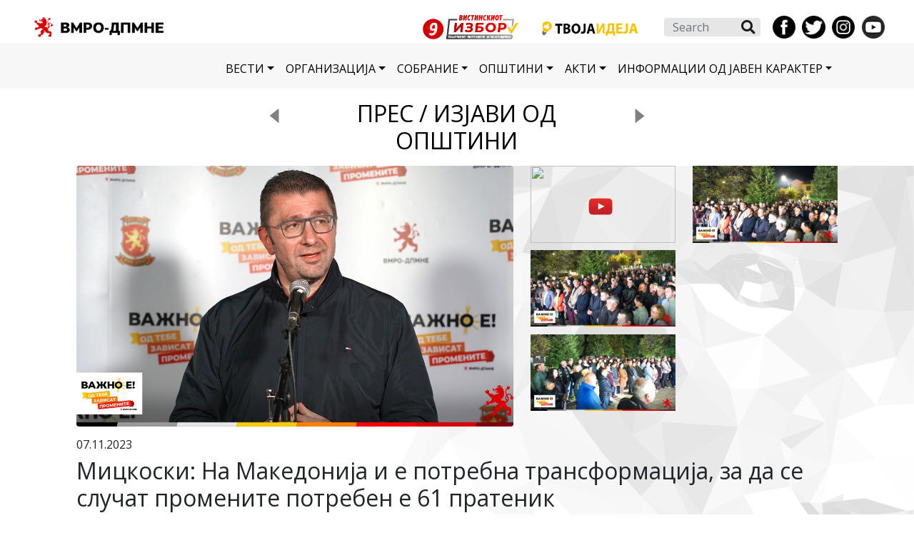

--- FILE ---
content_type: text/html; charset=UTF-8
request_url: https://vmro-dpmne.org.mk/%D0%BF%D1%80%D0%B5%D1%81-%D0%B8%D0%B7%D1%98%D0%B0%D0%B2%D0%B8-%D0%BE%D0%B4-%D0%BE%D0%BF%D1%88%D1%82%D0%B8%D0%BD%D0%B8/%D0%BC%D0%B8%D1%86%D0%BA%D0%BE%D1%81%D0%BA%D0%B8-%D0%BD%D0%B0-%D0%BC%D0%B0%D0%BA%D0%B5%D0%B4%D0%BE%D0%BD%D0%B8%D1%98%D0%B0-%D0%B8-%D0%B5-%D0%BF%D0%BE%D1%82%D1%80%D0%B5%D0%B1%D0%BD%D0%B0-%D1%82%D1%80
body_size: 18164
content:
<!doctype html>
<html lang="en-US">

<head>
  <meta charset="UTF-8">
  <meta name="viewport" content="width=device-width, initial-scale=1">
  <link rel="profile" href="https://gmpg.org/xfn/11">
  <!-- Favicons -->
  <link rel="apple-touch-icon" sizes="180x180" href="https://vmro-dpmne.org.mk/wp-content/uploads/2022/04/cropped-favicon-32x32.png">
  <link rel="icon" type="image/png" sizes="32x32" href="https://vmro-dpmne.org.mk/wp-content/uploads/2022/04/cropped-favicon-32x32.png">
  <link rel="icon" type="image/png" sizes="16x16" href="https://vmro-dpmne.org.mk/wp-content/uploads/2022/04/cropped-favicon-32x32.png">
  <link rel="manifest" href="https://vmro-dpmne.org.mk/wp-content/themes/bootscore-main/img/favicon/site.webmanifest">
  <link rel="mask-icon" href="https://vmro-dpmne.org.mk/wp-content/themes/bootscore-main/img/favicon/safari-pinned-tab.svg" color="#0d6efd">
  <meta name="msapplication-TileColor" content="#ffffff">
  <meta name="theme-color" content="#ffffff">
  <title>Мицкоски:  На Македонија и е потребна трансформација, за да се случат промените потребен е 61 пратеник &#8211; ВМРО-ДПМНЕ</title>
<meta name='robots' content='max-image-preview:large' />
	<style>img:is([sizes="auto" i], [sizes^="auto," i]) { contain-intrinsic-size: 3000px 1500px }</style>
	<link rel="alternate" type="application/rss+xml" title="ВМРО-ДПМНЕ &raquo; Feed" href="https://vmro-dpmne.org.mk/feed" />
<link rel="alternate" type="application/rss+xml" title="ВМРО-ДПМНЕ &raquo; Comments Feed" href="https://vmro-dpmne.org.mk/comments/feed" />
<script type="text/javascript">
/* <![CDATA[ */
window._wpemojiSettings = {"baseUrl":"https:\/\/s.w.org\/images\/core\/emoji\/16.0.1\/72x72\/","ext":".png","svgUrl":"https:\/\/s.w.org\/images\/core\/emoji\/16.0.1\/svg\/","svgExt":".svg","source":{"concatemoji":"https:\/\/vmro-dpmne.org.mk\/wp-includes\/js\/wp-emoji-release.min.js?ver=6.8.3"}};
/*! This file is auto-generated */
!function(s,n){var o,i,e;function c(e){try{var t={supportTests:e,timestamp:(new Date).valueOf()};sessionStorage.setItem(o,JSON.stringify(t))}catch(e){}}function p(e,t,n){e.clearRect(0,0,e.canvas.width,e.canvas.height),e.fillText(t,0,0);var t=new Uint32Array(e.getImageData(0,0,e.canvas.width,e.canvas.height).data),a=(e.clearRect(0,0,e.canvas.width,e.canvas.height),e.fillText(n,0,0),new Uint32Array(e.getImageData(0,0,e.canvas.width,e.canvas.height).data));return t.every(function(e,t){return e===a[t]})}function u(e,t){e.clearRect(0,0,e.canvas.width,e.canvas.height),e.fillText(t,0,0);for(var n=e.getImageData(16,16,1,1),a=0;a<n.data.length;a++)if(0!==n.data[a])return!1;return!0}function f(e,t,n,a){switch(t){case"flag":return n(e,"\ud83c\udff3\ufe0f\u200d\u26a7\ufe0f","\ud83c\udff3\ufe0f\u200b\u26a7\ufe0f")?!1:!n(e,"\ud83c\udde8\ud83c\uddf6","\ud83c\udde8\u200b\ud83c\uddf6")&&!n(e,"\ud83c\udff4\udb40\udc67\udb40\udc62\udb40\udc65\udb40\udc6e\udb40\udc67\udb40\udc7f","\ud83c\udff4\u200b\udb40\udc67\u200b\udb40\udc62\u200b\udb40\udc65\u200b\udb40\udc6e\u200b\udb40\udc67\u200b\udb40\udc7f");case"emoji":return!a(e,"\ud83e\udedf")}return!1}function g(e,t,n,a){var r="undefined"!=typeof WorkerGlobalScope&&self instanceof WorkerGlobalScope?new OffscreenCanvas(300,150):s.createElement("canvas"),o=r.getContext("2d",{willReadFrequently:!0}),i=(o.textBaseline="top",o.font="600 32px Arial",{});return e.forEach(function(e){i[e]=t(o,e,n,a)}),i}function t(e){var t=s.createElement("script");t.src=e,t.defer=!0,s.head.appendChild(t)}"undefined"!=typeof Promise&&(o="wpEmojiSettingsSupports",i=["flag","emoji"],n.supports={everything:!0,everythingExceptFlag:!0},e=new Promise(function(e){s.addEventListener("DOMContentLoaded",e,{once:!0})}),new Promise(function(t){var n=function(){try{var e=JSON.parse(sessionStorage.getItem(o));if("object"==typeof e&&"number"==typeof e.timestamp&&(new Date).valueOf()<e.timestamp+604800&&"object"==typeof e.supportTests)return e.supportTests}catch(e){}return null}();if(!n){if("undefined"!=typeof Worker&&"undefined"!=typeof OffscreenCanvas&&"undefined"!=typeof URL&&URL.createObjectURL&&"undefined"!=typeof Blob)try{var e="postMessage("+g.toString()+"("+[JSON.stringify(i),f.toString(),p.toString(),u.toString()].join(",")+"));",a=new Blob([e],{type:"text/javascript"}),r=new Worker(URL.createObjectURL(a),{name:"wpTestEmojiSupports"});return void(r.onmessage=function(e){c(n=e.data),r.terminate(),t(n)})}catch(e){}c(n=g(i,f,p,u))}t(n)}).then(function(e){for(var t in e)n.supports[t]=e[t],n.supports.everything=n.supports.everything&&n.supports[t],"flag"!==t&&(n.supports.everythingExceptFlag=n.supports.everythingExceptFlag&&n.supports[t]);n.supports.everythingExceptFlag=n.supports.everythingExceptFlag&&!n.supports.flag,n.DOMReady=!1,n.readyCallback=function(){n.DOMReady=!0}}).then(function(){return e}).then(function(){var e;n.supports.everything||(n.readyCallback(),(e=n.source||{}).concatemoji?t(e.concatemoji):e.wpemoji&&e.twemoji&&(t(e.twemoji),t(e.wpemoji)))}))}((window,document),window._wpemojiSettings);
/* ]]> */
</script>
<link rel='stylesheet' id='et-frontend-style-css' href='https://vmro-dpmne.org.mk/wp-content/plugins/everest-tab-lite/assets/css//et-style.css?ver=2.0.5' type='text/css' media='all' />
<link rel='stylesheet' id='etl-block-editor-css' href='https://vmro-dpmne.org.mk/wp-content/plugins/everest-tab-lite/includes/etl-block/etl-block.css?ver=2.0.5' type='text/css' media='all' />
<link rel='stylesheet' id='et_fontawesome_style-css' href='https://vmro-dpmne.org.mk/wp-content/plugins/everest-tab-lite/assets/css/available_icons/font-awesome/font-awesome.min.css?ver=2.0.5' type='text/css' media='all' />
<link rel='stylesheet' id='et-animate-style-css' href='https://vmro-dpmne.org.mk/wp-content/plugins/everest-tab-lite/assets/css/animate.css?ver=2.0.5' type='text/css' media='all' />
<style id='wp-emoji-styles-inline-css' type='text/css'>

	img.wp-smiley, img.emoji {
		display: inline !important;
		border: none !important;
		box-shadow: none !important;
		height: 1em !important;
		width: 1em !important;
		margin: 0 0.07em !important;
		vertical-align: -0.1em !important;
		background: none !important;
		padding: 0 !important;
	}
</style>
<link rel='stylesheet' id='wp-block-library-css' href='https://vmro-dpmne.org.mk/wp-includes/css/dist/block-library/style.min.css?ver=6.8.3' type='text/css' media='all' />
<style id='classic-theme-styles-inline-css' type='text/css'>
/*! This file is auto-generated */
.wp-block-button__link{color:#fff;background-color:#32373c;border-radius:9999px;box-shadow:none;text-decoration:none;padding:calc(.667em + 2px) calc(1.333em + 2px);font-size:1.125em}.wp-block-file__button{background:#32373c;color:#fff;text-decoration:none}
</style>
<style id='global-styles-inline-css' type='text/css'>
:root{--wp--preset--aspect-ratio--square: 1;--wp--preset--aspect-ratio--4-3: 4/3;--wp--preset--aspect-ratio--3-4: 3/4;--wp--preset--aspect-ratio--3-2: 3/2;--wp--preset--aspect-ratio--2-3: 2/3;--wp--preset--aspect-ratio--16-9: 16/9;--wp--preset--aspect-ratio--9-16: 9/16;--wp--preset--color--black: #000000;--wp--preset--color--cyan-bluish-gray: #abb8c3;--wp--preset--color--white: #ffffff;--wp--preset--color--pale-pink: #f78da7;--wp--preset--color--vivid-red: #cf2e2e;--wp--preset--color--luminous-vivid-orange: #ff6900;--wp--preset--color--luminous-vivid-amber: #fcb900;--wp--preset--color--light-green-cyan: #7bdcb5;--wp--preset--color--vivid-green-cyan: #00d084;--wp--preset--color--pale-cyan-blue: #8ed1fc;--wp--preset--color--vivid-cyan-blue: #0693e3;--wp--preset--color--vivid-purple: #9b51e0;--wp--preset--gradient--vivid-cyan-blue-to-vivid-purple: linear-gradient(135deg,rgba(6,147,227,1) 0%,rgb(155,81,224) 100%);--wp--preset--gradient--light-green-cyan-to-vivid-green-cyan: linear-gradient(135deg,rgb(122,220,180) 0%,rgb(0,208,130) 100%);--wp--preset--gradient--luminous-vivid-amber-to-luminous-vivid-orange: linear-gradient(135deg,rgba(252,185,0,1) 0%,rgba(255,105,0,1) 100%);--wp--preset--gradient--luminous-vivid-orange-to-vivid-red: linear-gradient(135deg,rgba(255,105,0,1) 0%,rgb(207,46,46) 100%);--wp--preset--gradient--very-light-gray-to-cyan-bluish-gray: linear-gradient(135deg,rgb(238,238,238) 0%,rgb(169,184,195) 100%);--wp--preset--gradient--cool-to-warm-spectrum: linear-gradient(135deg,rgb(74,234,220) 0%,rgb(151,120,209) 20%,rgb(207,42,186) 40%,rgb(238,44,130) 60%,rgb(251,105,98) 80%,rgb(254,248,76) 100%);--wp--preset--gradient--blush-light-purple: linear-gradient(135deg,rgb(255,206,236) 0%,rgb(152,150,240) 100%);--wp--preset--gradient--blush-bordeaux: linear-gradient(135deg,rgb(254,205,165) 0%,rgb(254,45,45) 50%,rgb(107,0,62) 100%);--wp--preset--gradient--luminous-dusk: linear-gradient(135deg,rgb(255,203,112) 0%,rgb(199,81,192) 50%,rgb(65,88,208) 100%);--wp--preset--gradient--pale-ocean: linear-gradient(135deg,rgb(255,245,203) 0%,rgb(182,227,212) 50%,rgb(51,167,181) 100%);--wp--preset--gradient--electric-grass: linear-gradient(135deg,rgb(202,248,128) 0%,rgb(113,206,126) 100%);--wp--preset--gradient--midnight: linear-gradient(135deg,rgb(2,3,129) 0%,rgb(40,116,252) 100%);--wp--preset--font-size--small: 13px;--wp--preset--font-size--medium: 20px;--wp--preset--font-size--large: 36px;--wp--preset--font-size--x-large: 42px;--wp--preset--spacing--20: 0.44rem;--wp--preset--spacing--30: 0.67rem;--wp--preset--spacing--40: 1rem;--wp--preset--spacing--50: 1.5rem;--wp--preset--spacing--60: 2.25rem;--wp--preset--spacing--70: 3.38rem;--wp--preset--spacing--80: 5.06rem;--wp--preset--shadow--natural: 6px 6px 9px rgba(0, 0, 0, 0.2);--wp--preset--shadow--deep: 12px 12px 50px rgba(0, 0, 0, 0.4);--wp--preset--shadow--sharp: 6px 6px 0px rgba(0, 0, 0, 0.2);--wp--preset--shadow--outlined: 6px 6px 0px -3px rgba(255, 255, 255, 1), 6px 6px rgba(0, 0, 0, 1);--wp--preset--shadow--crisp: 6px 6px 0px rgba(0, 0, 0, 1);}:where(.is-layout-flex){gap: 0.5em;}:where(.is-layout-grid){gap: 0.5em;}body .is-layout-flex{display: flex;}.is-layout-flex{flex-wrap: wrap;align-items: center;}.is-layout-flex > :is(*, div){margin: 0;}body .is-layout-grid{display: grid;}.is-layout-grid > :is(*, div){margin: 0;}:where(.wp-block-columns.is-layout-flex){gap: 2em;}:where(.wp-block-columns.is-layout-grid){gap: 2em;}:where(.wp-block-post-template.is-layout-flex){gap: 1.25em;}:where(.wp-block-post-template.is-layout-grid){gap: 1.25em;}.has-black-color{color: var(--wp--preset--color--black) !important;}.has-cyan-bluish-gray-color{color: var(--wp--preset--color--cyan-bluish-gray) !important;}.has-white-color{color: var(--wp--preset--color--white) !important;}.has-pale-pink-color{color: var(--wp--preset--color--pale-pink) !important;}.has-vivid-red-color{color: var(--wp--preset--color--vivid-red) !important;}.has-luminous-vivid-orange-color{color: var(--wp--preset--color--luminous-vivid-orange) !important;}.has-luminous-vivid-amber-color{color: var(--wp--preset--color--luminous-vivid-amber) !important;}.has-light-green-cyan-color{color: var(--wp--preset--color--light-green-cyan) !important;}.has-vivid-green-cyan-color{color: var(--wp--preset--color--vivid-green-cyan) !important;}.has-pale-cyan-blue-color{color: var(--wp--preset--color--pale-cyan-blue) !important;}.has-vivid-cyan-blue-color{color: var(--wp--preset--color--vivid-cyan-blue) !important;}.has-vivid-purple-color{color: var(--wp--preset--color--vivid-purple) !important;}.has-black-background-color{background-color: var(--wp--preset--color--black) !important;}.has-cyan-bluish-gray-background-color{background-color: var(--wp--preset--color--cyan-bluish-gray) !important;}.has-white-background-color{background-color: var(--wp--preset--color--white) !important;}.has-pale-pink-background-color{background-color: var(--wp--preset--color--pale-pink) !important;}.has-vivid-red-background-color{background-color: var(--wp--preset--color--vivid-red) !important;}.has-luminous-vivid-orange-background-color{background-color: var(--wp--preset--color--luminous-vivid-orange) !important;}.has-luminous-vivid-amber-background-color{background-color: var(--wp--preset--color--luminous-vivid-amber) !important;}.has-light-green-cyan-background-color{background-color: var(--wp--preset--color--light-green-cyan) !important;}.has-vivid-green-cyan-background-color{background-color: var(--wp--preset--color--vivid-green-cyan) !important;}.has-pale-cyan-blue-background-color{background-color: var(--wp--preset--color--pale-cyan-blue) !important;}.has-vivid-cyan-blue-background-color{background-color: var(--wp--preset--color--vivid-cyan-blue) !important;}.has-vivid-purple-background-color{background-color: var(--wp--preset--color--vivid-purple) !important;}.has-black-border-color{border-color: var(--wp--preset--color--black) !important;}.has-cyan-bluish-gray-border-color{border-color: var(--wp--preset--color--cyan-bluish-gray) !important;}.has-white-border-color{border-color: var(--wp--preset--color--white) !important;}.has-pale-pink-border-color{border-color: var(--wp--preset--color--pale-pink) !important;}.has-vivid-red-border-color{border-color: var(--wp--preset--color--vivid-red) !important;}.has-luminous-vivid-orange-border-color{border-color: var(--wp--preset--color--luminous-vivid-orange) !important;}.has-luminous-vivid-amber-border-color{border-color: var(--wp--preset--color--luminous-vivid-amber) !important;}.has-light-green-cyan-border-color{border-color: var(--wp--preset--color--light-green-cyan) !important;}.has-vivid-green-cyan-border-color{border-color: var(--wp--preset--color--vivid-green-cyan) !important;}.has-pale-cyan-blue-border-color{border-color: var(--wp--preset--color--pale-cyan-blue) !important;}.has-vivid-cyan-blue-border-color{border-color: var(--wp--preset--color--vivid-cyan-blue) !important;}.has-vivid-purple-border-color{border-color: var(--wp--preset--color--vivid-purple) !important;}.has-vivid-cyan-blue-to-vivid-purple-gradient-background{background: var(--wp--preset--gradient--vivid-cyan-blue-to-vivid-purple) !important;}.has-light-green-cyan-to-vivid-green-cyan-gradient-background{background: var(--wp--preset--gradient--light-green-cyan-to-vivid-green-cyan) !important;}.has-luminous-vivid-amber-to-luminous-vivid-orange-gradient-background{background: var(--wp--preset--gradient--luminous-vivid-amber-to-luminous-vivid-orange) !important;}.has-luminous-vivid-orange-to-vivid-red-gradient-background{background: var(--wp--preset--gradient--luminous-vivid-orange-to-vivid-red) !important;}.has-very-light-gray-to-cyan-bluish-gray-gradient-background{background: var(--wp--preset--gradient--very-light-gray-to-cyan-bluish-gray) !important;}.has-cool-to-warm-spectrum-gradient-background{background: var(--wp--preset--gradient--cool-to-warm-spectrum) !important;}.has-blush-light-purple-gradient-background{background: var(--wp--preset--gradient--blush-light-purple) !important;}.has-blush-bordeaux-gradient-background{background: var(--wp--preset--gradient--blush-bordeaux) !important;}.has-luminous-dusk-gradient-background{background: var(--wp--preset--gradient--luminous-dusk) !important;}.has-pale-ocean-gradient-background{background: var(--wp--preset--gradient--pale-ocean) !important;}.has-electric-grass-gradient-background{background: var(--wp--preset--gradient--electric-grass) !important;}.has-midnight-gradient-background{background: var(--wp--preset--gradient--midnight) !important;}.has-small-font-size{font-size: var(--wp--preset--font-size--small) !important;}.has-medium-font-size{font-size: var(--wp--preset--font-size--medium) !important;}.has-large-font-size{font-size: var(--wp--preset--font-size--large) !important;}.has-x-large-font-size{font-size: var(--wp--preset--font-size--x-large) !important;}
:where(.wp-block-post-template.is-layout-flex){gap: 1.25em;}:where(.wp-block-post-template.is-layout-grid){gap: 1.25em;}
:where(.wp-block-columns.is-layout-flex){gap: 2em;}:where(.wp-block-columns.is-layout-grid){gap: 2em;}
:root :where(.wp-block-pullquote){font-size: 1.5em;line-height: 1.6;}
</style>
<link rel='stylesheet' id='contact-form-7-css' href='https://vmro-dpmne.org.mk/wp-content/plugins/contact-form-7/includes/css/styles.css?ver=6.1.1' type='text/css' media='all' />
<link rel='stylesheet' id='bootscore-style-css' href='https://vmro-dpmne.org.mk/wp-content/themes/bootscore-main/style.css?ver=202507081441' type='text/css' media='all' />
<link rel='stylesheet' id='bootstrap-css' href='https://vmro-dpmne.org.mk/wp-content/themes/bootscore-main/css/lib/bootstrap.min.css?ver=202202210810' type='text/css' media='all' />
<link rel='stylesheet' id='fontawesome-css' href='https://vmro-dpmne.org.mk/wp-content/themes/bootscore-main/css/lib/fontawesome.min.css?ver=202202210802' type='text/css' media='all' />
<link rel='stylesheet' id='dflip-style-css' href='https://vmro-dpmne.org.mk/wp-content/plugins/3d-flipbook-dflip-lite/assets/css/dflip.min.css?ver=2.3.75' type='text/css' media='all' />
<script type="text/javascript" src="https://vmro-dpmne.org.mk/wp-includes/js/jquery/jquery.min.js?ver=3.7.1" id="jquery-core-js"></script>
<script type="text/javascript" src="https://vmro-dpmne.org.mk/wp-includes/js/jquery/jquery-migrate.min.js?ver=3.4.1" id="jquery-migrate-js"></script>
<script type="text/javascript" src="https://vmro-dpmne.org.mk/wp-content/plugins/everest-tab-lite/assets/js/frontend/et-frontend-script.js?ver=2.0.5" id="et-frontend-script-js"></script>
<link rel="https://api.w.org/" href="https://vmro-dpmne.org.mk/wp-json/" /><link rel="alternate" title="JSON" type="application/json" href="https://vmro-dpmne.org.mk/wp-json/wp/v2/posts/19525" /><link rel="EditURI" type="application/rsd+xml" title="RSD" href="https://vmro-dpmne.org.mk/xmlrpc.php?rsd" />
<meta name="generator" content="WordPress 6.8.3" />
<link rel="canonical" href="https://vmro-dpmne.org.mk/%d0%bf%d1%80%d0%b5%d1%81-%d0%b8%d0%b7%d1%98%d0%b0%d0%b2%d0%b8-%d0%be%d0%b4-%d0%be%d0%bf%d1%88%d1%82%d0%b8%d0%bd%d0%b8/%d0%bc%d0%b8%d1%86%d0%ba%d0%be%d1%81%d0%ba%d0%b8-%d0%bd%d0%b0-%d0%bc%d0%b0%d0%ba%d0%b5%d0%b4%d0%be%d0%bd%d0%b8%d1%98%d0%b0-%d0%b8-%d0%b5-%d0%bf%d0%be%d1%82%d1%80%d0%b5%d0%b1%d0%bd%d0%b0-%d1%82%d1%80" />
<link rel='shortlink' href='https://vmro-dpmne.org.mk/?p=19525' />
<link rel="alternate" title="oEmbed (JSON)" type="application/json+oembed" href="https://vmro-dpmne.org.mk/wp-json/oembed/1.0/embed?url=https%3A%2F%2Fvmro-dpmne.org.mk%2F%25d0%25bf%25d1%2580%25d0%25b5%25d1%2581-%25d0%25b8%25d0%25b7%25d1%2598%25d0%25b0%25d0%25b2%25d0%25b8-%25d0%25be%25d0%25b4-%25d0%25be%25d0%25bf%25d1%2588%25d1%2582%25d0%25b8%25d0%25bd%25d0%25b8%2F%25d0%25bc%25d0%25b8%25d1%2586%25d0%25ba%25d0%25be%25d1%2581%25d0%25ba%25d0%25b8-%25d0%25bd%25d0%25b0-%25d0%25bc%25d0%25b0%25d0%25ba%25d0%25b5%25d0%25b4%25d0%25be%25d0%25bd%25d0%25b8%25d1%2598%25d0%25b0-%25d0%25b8-%25d0%25b5-%25d0%25bf%25d0%25be%25d1%2582%25d1%2580%25d0%25b5%25d0%25b1%25d0%25bd%25d0%25b0-%25d1%2582%25d1%2580" />
<link rel="alternate" title="oEmbed (XML)" type="text/xml+oembed" href="https://vmro-dpmne.org.mk/wp-json/oembed/1.0/embed?url=https%3A%2F%2Fvmro-dpmne.org.mk%2F%25d0%25bf%25d1%2580%25d0%25b5%25d1%2581-%25d0%25b8%25d0%25b7%25d1%2598%25d0%25b0%25d0%25b2%25d0%25b8-%25d0%25be%25d0%25b4-%25d0%25be%25d0%25bf%25d1%2588%25d1%2582%25d0%25b8%25d0%25bd%25d0%25b8%2F%25d0%25bc%25d0%25b8%25d1%2586%25d0%25ba%25d0%25be%25d1%2581%25d0%25ba%25d0%25b8-%25d0%25bd%25d0%25b0-%25d0%25bc%25d0%25b0%25d0%25ba%25d0%25b5%25d0%25b4%25d0%25be%25d0%25bd%25d0%25b8%25d1%2598%25d0%25b0-%25d0%25b8-%25d0%25b5-%25d0%25bf%25d0%25be%25d1%2582%25d1%2580%25d0%25b5%25d0%25b1%25d0%25bd%25d0%25b0-%25d1%2582%25d1%2580&#038;format=xml" />
<link rel="icon" href="https://vmro-dpmne.org.mk/wp-content/uploads/2022/04/cropped-favicon-32x32.png" sizes="32x32" />
<link rel="icon" href="https://vmro-dpmne.org.mk/wp-content/uploads/2022/04/cropped-favicon-192x192.png" sizes="192x192" />
<link rel="apple-touch-icon" href="https://vmro-dpmne.org.mk/wp-content/uploads/2022/04/cropped-favicon-180x180.png" />
<meta name="msapplication-TileImage" content="https://vmro-dpmne.org.mk/wp-content/uploads/2022/04/cropped-favicon-270x270.png" />
		<style type="text/css" id="wp-custom-css">
			.etab-sp-custom-36498 {
	display: flex;
}
@media screen and (max-width: 480px) {
	.etab-sp-custom-36498 {
		flex-direction: column !important;
		width: 100% !important;
	}
	.etab-sp-custom-36498 ul {
		display: flex;
    flex-direction: row !important;
    max-height: 200px;
    overflow: scroll;
	}
	.etab-sp-custom-36498 .etab-content-wrap {
		margin-top: -20px;
	}
}
@media screen and (min-width: 480px) {
.etab-sp-custom-36498 ul {  
		max-height: 650px;
    overflow-y: scroll;
    flex-direction: column !important;
    flex-flow: column !important;
	}
}
.etab-sp-custom-36498 .etab-content-wrap {
	width: 100%;
}
.etab-sp-custom-36498 > .etab-header-wrap > ul.etab-title-tabs > li .etab-title {
	text-wrap-mode: nowrap;
}
.etab-sp-custom-36498 > .etab-header-wrap > ul.etab-title-tabs {
    display: flex;
/*  flex-flow: row wrap !important; */
    align-items: flex-start !important;
    flex-direction: column !important;
}

.etab-sp-custom-36498 > .etab-header-wrap > ul.etab-title-tabs {
	border-bottom: none !important;
}
.etab-sp-custom-36498 > .etab-header-wrap > ul.etab-title-tabs > li.etab-active-show a, .everest-tab-main-wrapper.etab-template1 > .etab-header-wrap > ul.etab-title-tabs > li > a:hover
{
	background-color: #9b59b600 !important;
}
.etab-sp-custom-36498 > .etab-header-wrap > ul.etab-title-tabs > li > a, .etab-sp-custom-36498 > .etab-content-wrap {
	background-color: #eff0f200 !important;
}
.etab-sp-custom-36498 a {
	text-decoration: none !important;
}
.etab-sp-custom-36498 > .etab-header-wrap > ul.etab-title-tabs {
	    line-height: 0.2 !important;
}
.etab-sp-custom-36498 > .etab-header-wrap > ul.etab-title-tabs > li.etab-active-show a, .everest-tab-main-wrapper.etab-template1 > .etab-header-wrap > ul.etab-title-tabs > li > a:hover {
	color: #cf2e2e !important;
}		</style>
		  <link rel="stylesheet" href="https://cdnjs.cloudflare.com/ajax/libs/bootstrap-datepicker/1.9.0/css/bootstrap-datepicker.min.css"/>
  
	<!-- Google Tag Manager -->
    <script>(function(w,d,s,l,i){w[l]=w[l]||[];w[l].push({'gtm.start':
    new Date().getTime(),event:'gtm.js'});var f=d.getElementsByTagName(s)[0],
    j=d.createElement(s),dl=l!='dataLayer'?'&l='+l:'';j.async=true;j.src=
    'https://www.googletagmanager.com/gtm.js?id='+i+dl;f.parentNode.insertBefore(j,f);
    })(window,document,'script','dataLayer','GTM-KTD7Z4Z6');</script>
    <!-- End Google Tag Manager -->

</head>

<body class="wp-singular post-template-default single single-post postid-19525 single-format-standard wp-theme-bootscore-main no-sidebar">

	<!-- Google Tag Manager (noscript) -->
    <noscript><iframe src="https://www.googletagmanager.com/ns.html?id=GTM-KTD7Z4Z6"
    height="0" width="0" style="display:none;visibility:hidden"></iframe></noscript>
    <!-- End Google Tag Manager (noscript) -->

  
  <div id="to-top"></div>

  <div id="page" class="site">

    <header id="masthead" class="site-header">

      <div class="col-12">
		<div class="row topnav mx-md-2 mx-md-4 pt-md-3 pt-2 pb-2 pb-md-0 pb-3">
		  <div class="col-md-2 d-none d-md-flex">
			  <a href="https://vmro-dpmne.org.mk/"><img src="https://vmro-dpmne.org.mk/wp-content/uploads/2022/03/logo-VMRODPMNE-ZA-HEADER.png"></a>
		  </div>
		
			<div class="col-md-10 mt-2 mb-2 row topnavCenterMobile d-md-none d-lg-none">
				<div class="col-6">
					<div class="col">
						  <a href="https://vmro-dpmne.org.mk/"><img src="https://vmro-dpmne.org.mk/wp-content/uploads/2022/03/logo-VMRODPMNE-ZA-HEADER.png"></a>
					  </div>
				</div>

				<div class="col-4 offset-1 row paddingColMobile">
					<div class="col">
						<a href="https://vmro-dpmne.org.mk/programa" class=""><img src="https://vmro-dpmne.org.mk/wp-content/uploads/2022/07/devet.png"></a>
					</div>
					<div class="col">
						<a href="https://vmro-dpmne.org.mk/твоја-идеја" class=""><img src="https://vmro-dpmne.org.mk/wp-content/uploads/2022/04/logo-TVOJA-IDEJA-1.png"></a>
					</div>
								
					<div class="col">	
						<a href="https://www.facebook.com/vmromakedonija/"><img src="https://vmro-dpmne.org.mk/wp-content/uploads/2022/04/fb.png"></a>
					</div>
					<div class="col">	
						<a href="https://twitter.com/VMRO_DPMNE/"><img src="https://vmro-dpmne.org.mk/wp-content/uploads/2022/04/twitter.png"></a>
					</div>
					<div class="col">	
						<a href="https://www.instagram.com/vmrodpmne/"><img src="https://vmro-dpmne.org.mk/wp-content/uploads/2022/04/instagram.png"></a>
					</div>
					<div class="col">	
						<a href="https://www.youtube.com/c/vmrodpmnemacedonia/featured/"><img src="https://vmro-dpmne.org.mk/wp-content/uploads/2022/04/youtube.png"></a>	
					</div>
				
			</div>
		</div>
		
			<div class="col-md-10 row topnavCenter row-cols-md-6 d-none d-md-flex">
<!-- 				<div class="col-md-8 rightLogo"> -->
								<!-- 				<div class="col">
					<a href="http://budzet.mk" class="rightHeader"><img src="https://vmro-dpmne.org.mk/wp-content/uploads/2022/07/ikona-za-header.jpg"></a>
				</div> -->
				<div class="col">
					<a href="https://vmro-dpmne.org.mk/programa" class="rightHeader"><img src="https://vmro-dpmne.org.mk/wp-content/uploads/2022/07/viber_image_2025-09-30_10-58-47-368.png"></a>
				</div>
				<div class="col">
					<a href="https://vmro-dpmne.org.mk/твоја-идеја" class="rightHeader"><img src="https://vmro-dpmne.org.mk/wp-content/uploads/2022/03/logo-TVOJA-IDEJA.png"></a>
				</div>
				<div class="col">
					 <!-- Searchform Large -->
					  <div class="d-none d-lg-block ms-1 ms-md-2 top-nav-search-lg">
												  <div>
							<div class="top-nav-search"><!-- Search Button Outline Secondary Right -->
<form class="searchform input-group" method="get" action="https://vmro-dpmne.org.mk/" class="form-inline">
  <input type="text" name="s" class="form-control" placeholder="Search">
  <button type="submit" class="input-group-text btn btn-outline-secondary"><i class="fas fa-search"></i><span class="visually-hidden-focusable">Search</span></button>
</form></div>						  </div>
											  </div>
				</div>
<!-- 				</div> -->
<!-- 			</div> -->
			<div class="col">
				<div class="row topnavSocial row-cols-4">					
					<div class="col">	
						<a href="https://www.facebook.com/vmromakedonija/"><img src="https://vmro-dpmne.org.mk/wp-content/uploads/2022/04/fb.png"></a>
					</div>
					<div class="col">	
						<a href="https://twitter.com/VMRO_DPMNE/"><img src="https://vmro-dpmne.org.mk/wp-content/uploads/2022/04/twitter.png"></a>
					</div>
					<div class="col">	
						<a href="https://www.instagram.com/vmrodpmne/"><img src="https://vmro-dpmne.org.mk/wp-content/uploads/2022/04/instagram.png"></a>
					</div>
					<div class="col">	
						<a href="https://www.youtube.com/c/vmrodpmnemacedonia/featured/"><img src="https://vmro-dpmne.org.mk/wp-content/uploads/2022/04/youtube.png"></a>	
					</div>
				</div>
			</div>
		</div>
</div>
		  
<!-- 		  #modalVoZivo -->
<div class="modal fade" id="modalVoZivo" tabindex="-1" aria-labelledby="modalVoZivoLabel" aria-hidden="true">
  <div class="modal-dialog modal-xl">
    <div class="modal-content modal-content-vo-zivo">
      <div class="modal-body px-0 py-0">		
		  <div class="col-12 div-header">				  
			  <div class="modal-icons">
				  <img src="https://vmro-dpmne.org.mk/wp-content/uploads/2022/03/logo-VO-ZIVO-new.png">
				   <button type="button" class="btn-close voZivoKopce" data-bs-dismiss="modal" aria-label="Close"></button>
			  </div>
			</div>
              </div>
    </div>
  </div>
</div>
		  
<!-- 		  #POP-UP -->
<!-- <div class="modal fade" id="modalPopUp" tabindex="-1" aria-labelledby="modalPopUpLabel" aria-hidden="true">
  <div class="modal-dialog modal-dialog-centered modal-xl">
    <div class="modal-content  modal-content-vo-zivo">
      <div class="modal-body px-0 py-0">		
		  <div class="col-12">				  
			  <div class="modal-icons">
				  <a href="https://www.youtube.com/watch?v=RKR--a-2PNc"><img src="https://vmro-dpmne.org.mk/wp-content/uploads/2022/07/pop-up-banner-za-web-stranata.png"></a>
				   <button type="button" class="btn-close popUpKopce" data-bs-dismiss="modal" aria-label="Close"></button>
			  </div>
			</div>
      </div>
    </div>
  </div>
</div> -->
		  
		  <nav id="navbar_top" class="navbar navbar-expand-lg pages-navbar-color">
			<div class="col-md-10 offset-md-1 " id="navbar-absolute">
            <!-- Offcanvas Navbar -->
				<div class="d-md-none d-lg-none row btnHederMobile">
												</div>
            <div class="offcanvas offcanvas-end" tabindex="-1" id="offcanvas-navbar" style="width: 100%;">
              <div class="offcanvas-header bg-light">
                <div class="col-10"><a href="https://vmro-dpmne.org.mk/"><img src="https://vmro-dpmne.org.mk/wp-content/uploads/2022/03/logo-VMRODPMNE-ZA-HEADER.png"></a></div>
                <button type="button" class="btn-close text-reset" data-bs-dismiss="offcanvas" aria-label="Close"></button>
              </div>
              <div class="offcanvas-body mt-2">
                <!-- Bootstrap 5 Nav Walker Main Menu -->
                <ul id="bootscore-navbar" class="navbar-nav  "><li  id="menu-item-53" class="menu-item menu-item-type-custom menu-item-object-custom menu-item-has-children dropdown nav-item nav-item-53"><a href="https://vmro-dpmne.org.mk//вести" class="nav-link  dropdown-toggle" data-bs-toggle="dropdown" aria-haspopup="true" aria-expanded="false">Вести</a>
<ul class="dropdown-menu  depth_0">
	<li  id="menu-item-48" class="menu-item menu-item-type-taxonomy menu-item-object-category nav-item nav-item-48"><a href="https://vmro-dpmne.org.mk/category/%d0%bf%d1%80%d0%b5%d1%81-%d0%ba%d0%be%d0%bd%d1%84%d0%b5%d1%80%d0%b5%d0%bd%d1%86%d0%b8%d0%b8" class="dropdown-item ">Прес конференции</a></li>
	<li  id="menu-item-49" class="menu-item menu-item-type-taxonomy menu-item-object-category nav-item nav-item-49"><a href="https://vmro-dpmne.org.mk/category/%d1%81%d0%be%d0%be%d0%bf%d1%88%d1%82%d0%b5%d0%bd%d0%b8%d1%98%d0%b0" class="dropdown-item ">Соопштенија / реакции</a></li>
	<li  id="menu-item-46" class="menu-item menu-item-type-taxonomy menu-item-object-category nav-item nav-item-46"><a href="https://vmro-dpmne.org.mk/category/%d0%b8%d0%bd%d1%82%d0%b5%d1%80%d0%b2%d1%98%d1%83%d0%b0" class="dropdown-item ">Интервјуа / Колумни / Говори</a></li>
	<li  id="menu-item-110" class="menu-item menu-item-type-taxonomy menu-item-object-category current-post-ancestor current-menu-parent current-post-parent nav-item nav-item-110"><a href="https://vmro-dpmne.org.mk/category/%d0%bf%d1%80%d0%b5%d1%81-%d0%b8%d0%b7%d1%98%d0%b0%d0%b2%d0%b8-%d0%be%d0%b4-%d0%be%d0%bf%d1%88%d1%82%d0%b8%d0%bd%d0%b8" class="dropdown-item active">Прес / изјави од општини</a></li>
	<li  id="menu-item-108" class="menu-item menu-item-type-taxonomy menu-item-object-category nav-item nav-item-108"><a href="https://vmro-dpmne.org.mk/category/%d0%bf%d1%80%d0%b5%d1%81-%d0%b8%d0%b7%d1%98%d0%b0%d0%b2%d0%b8-%d0%be%d0%b4-%d1%81%d0%be%d0%b1%d1%80%d0%b0%d0%bd%d0%b8%d0%b5" class="dropdown-item ">Прес / изјави од собрание</a></li>
</ul>
</li>
<li  id="menu-item-31" class="menu-item menu-item-type-custom menu-item-object-custom menu-item-has-children dropdown nav-item nav-item-31"><a href="#" class="nav-link  dropdown-toggle" data-bs-toggle="dropdown" aria-haspopup="true" aria-expanded="false">Организација</a>
<ul class="dropdown-menu  depth_0">
	<li  id="menu-item-501" class="menu-item menu-item-type-post_type menu-item-object-page nav-item nav-item-501"><a href="https://vmro-dpmne.org.mk/%d0%bf%d1%80%d0%b5%d1%82%d1%81%d0%b5%d0%b4%d0%b0%d1%82%d0%b5%d0%bb" class="dropdown-item ">Претседател</a></li>
	<li  id="menu-item-358" class="menu-item menu-item-type-post_type menu-item-object-page nav-item nav-item-358"><a href="https://vmro-dpmne.org.mk/%d0%b8%d0%b7%d0%b2%d1%80%d1%88%d0%b5%d0%bd-%d0%ba%d0%be%d0%bc%d0%b8%d1%82%d0%b5%d1%82-%d0%bd%d0%b0-%d0%b2%d0%bc%d1%80%d0%be-%d0%b4%d0%bf%d0%bc%d0%bd%d0%b5" class="dropdown-item ">ИЗВРШЕН КОМИТЕТ</a></li>
	<li  id="menu-item-368" class="menu-item menu-item-type-post_type menu-item-object-page nav-item nav-item-368"><a href="https://vmro-dpmne.org.mk/%d1%86%d0%b5%d0%bd%d1%82%d1%80%d0%b0%d0%bb%d0%b5%d0%bd-%d0%ba%d0%be%d0%bc%d0%b8%d1%82%d0%b5%d1%82-%d0%bd%d0%b0-%d0%b2%d0%bc%d1%80%d0%be-%d0%b4%d0%bf%d0%bc%d0%bd%d0%b5" class="dropdown-item ">ЦЕНТРАЛЕН КОМИТЕТ</a></li>
	<li  id="menu-item-83" class="menu-item menu-item-type-post_type menu-item-object-page nav-item nav-item-83"><a href="https://vmro-dpmne.org.mk/%d0%be%d0%bf%d1%88%d1%82%d0%b8%d0%bd%d1%81%d0%ba%d0%b8-%d0%ba%d0%be%d0%bc%d0%b8%d1%82%d0%b5%d1%82%d0%b8" class="dropdown-item ">Општински комитети</a></li>
	<li  id="menu-item-388" class="menu-item menu-item-type-post_type menu-item-object-page nav-item nav-item-388"><a href="https://vmro-dpmne.org.mk/%d1%83%d0%bd%d0%b8%d1%98%d0%b0-%d0%bd%d0%b0-%d0%bc%d0%bb%d0%b0%d0%b4%d0%b8-%d1%81%d0%b8%d0%bb%d0%b8-%d0%bd%d0%b0-%d0%b2%d0%bc%d1%80%d0%be-%d0%b4%d0%bf%d0%bc%d0%bd%d0%b5" class="dropdown-item ">УНИЈА НА МЛАДИ СИЛИ</a></li>
	<li  id="menu-item-394" class="menu-item menu-item-type-post_type menu-item-object-page nav-item nav-item-394"><a href="https://vmro-dpmne.org.mk/%d1%83%d0%bd%d0%b8%d1%98%d0%b0-%d0%bd%d0%b0-%d0%b6%d0%b5%d0%bd%d0%b8-%d0%bd%d0%b0-%d0%b2%d0%bc%d1%80%d0%be-%d0%b4%d0%bf%d0%bc%d0%bd%d0%b5" class="dropdown-item ">УНИЈА НА ЖЕНИ</a></li>
	<li  id="menu-item-404" class="menu-item menu-item-type-post_type menu-item-object-page nav-item nav-item-404"><a href="https://vmro-dpmne.org.mk/%d1%83%d0%bd%d0%b8%d1%98%d0%b0-%d0%bd%d0%b0-%d0%b2%d0%b5%d1%82%d0%b5%d1%80%d0%b0%d0%bd%d0%b8-%d0%bd%d0%b0-%d0%b2%d0%bc%d1%80%d0%be-%d0%b4%d0%bf%d0%bc%d0%bd%d0%b5" class="dropdown-item ">УНИЈА НА ВЕТЕРАНИ</a></li>
	<li  id="menu-item-430" class="menu-item menu-item-type-post_type menu-item-object-page nav-item nav-item-430"><a href="https://vmro-dpmne.org.mk/%d0%bf%d0%b0%d1%82%d1%80%d0%b8%d0%be%d1%82%d1%81%d0%ba%d0%b8-%d0%b8%d0%bd%d1%81%d1%82%d0%b8%d1%82%d1%83%d1%82-%d0%bd%d0%b0-%d0%b2%d0%bc%d1%80%d0%be-%d0%b4%d0%bf%d0%bc%d0%bd%d0%b5" class="dropdown-item ">ПАТРИОТСКИ ИНСТИТУТ</a></li>
	<li  id="menu-item-450" class="menu-item menu-item-type-post_type menu-item-object-page nav-item nav-item-450"><a href="https://vmro-dpmne.org.mk/%d0%ba%d0%be%d0%bc%d0%b8%d1%81%d0%b8%d0%b8-%d0%bd%d0%b0-%d0%b2%d0%bc%d1%80%d0%be-%d0%b4%d0%bf%d0%bc%d0%bd%d0%b5" class="dropdown-item ">КОМИСИИ</a></li>
	<li  id="menu-item-423" class="menu-item menu-item-type-post_type menu-item-object-page nav-item nav-item-423"><a href="https://vmro-dpmne.org.mk/%d0%b7%d0%b0%d0%b4%d0%b3%d1%80%d0%b0%d0%bd%d0%b8%d1%87%d0%bd%d0%b8-%d0%ba%d0%be%d0%bc%d0%b8%d1%82%d0%b5%d1%82%d0%b8-%d0%bd%d0%b0-%d0%b2%d0%bc%d1%80%d0%be-%d0%b4%d0%bf%d0%bc%d0%bd%d0%b5" class="dropdown-item ">ЗАДГРАНИЧНИ КОМИТЕТИ</a></li>
	<li  id="menu-item-468" class="menu-item menu-item-type-post_type menu-item-object-page nav-item nav-item-468"><a href="https://vmro-dpmne.org.mk/%d1%86%d0%b5%d0%bd%d1%82%d0%b0%d1%80-%d0%b7%d0%b0-%d0%ba%d0%be%d0%bc%d1%83%d0%bd%d0%b8%d0%ba%d0%b0%d1%86%d0%b8%d0%b8-%d0%bd%d0%b0-%d0%b2%d0%bc%d1%80%d0%be-%d0%b4%d0%bf%d0%bc%d0%bd%d0%b5" class="dropdown-item ">ЦЕНТАР ЗА КОМУНИКАЦИИ</a></li>
	<li  id="menu-item-445" class="menu-item menu-item-type-post_type menu-item-object-page nav-item nav-item-445"><a href="https://vmro-dpmne.org.mk/%d0%bf%d0%b0%d1%80%d1%82%d0%b8%d1%81%d0%ba%d0%be-%d0%b8%d1%81%d1%82%d1%80%d0%b0%d0%b6%d1%83%d0%b2%d0%b0%d1%87%d0%ba%d0%b8-%d0%b0%d0%bd%d0%b0%d0%bb%d0%b8%d1%82%d0%b8%d1%87%d0%ba%d0%b8-%d1%86%d0%b5" class="dropdown-item ">ПАРТИСКИ ИСТРАЖУВАЧКО АНАЛИТИЧКИ ЦЕНТАР</a></li>
</ul>
</li>
<li  id="menu-item-267" class="menu-item menu-item-type-custom menu-item-object-custom menu-item-has-children dropdown nav-item nav-item-267"><a href="#" class="nav-link  dropdown-toggle" data-bs-toggle="dropdown" aria-haspopup="true" aria-expanded="false">СОБРАНИЕ</a>
<ul class="dropdown-menu  depth_0">
	<li  id="menu-item-459" class="menu-item menu-item-type-post_type menu-item-object-page nav-item nav-item-459"><a href="https://vmro-dpmne.org.mk/%d0%bf%d1%80%d0%b0%d1%82%d0%b5%d0%bd%d0%b8%d1%86%d0%b8-%d0%bd%d0%b0-%d0%b2%d0%bc%d1%80%d0%be-%d0%b4%d0%bf%d0%bc%d0%bd%d0%b5" class="dropdown-item ">Пратенички состав</a></li>
	<li  id="menu-item-460" class="menu-item menu-item-type-taxonomy menu-item-object-category nav-item nav-item-460"><a href="https://vmro-dpmne.org.mk/category/%d0%bf%d1%80%d0%b5%d1%81-%d0%b8%d0%b7%d1%98%d0%b0%d0%b2%d0%b8-%d0%be%d0%b4-%d1%81%d0%be%d0%b1%d1%80%d0%b0%d0%bd%d0%b8%d0%b5" class="dropdown-item ">Прес / изјави од собрание</a></li>
</ul>
</li>
<li  id="menu-item-268" class="menu-item menu-item-type-custom menu-item-object-custom menu-item-has-children dropdown nav-item nav-item-268"><a href="#" class="nav-link  dropdown-toggle" data-bs-toggle="dropdown" aria-haspopup="true" aria-expanded="false">ОПШТИНИ</a>
<ul class="dropdown-menu  depth_0">
	<li  id="menu-item-525" class="menu-item menu-item-type-post_type menu-item-object-page nav-item nav-item-525"><a href="https://vmro-dpmne.org.mk/%d0%bb%d0%be%d0%ba%d0%b0%d0%bb%d0%bd%d0%b0-%d1%81%d0%b0%d0%bc%d0%be%d1%83%d0%bf%d1%80%d0%b0%d0%b2%d0%b0" class="dropdown-item ">МАПА</a></li>
	<li  id="menu-item-461" class="menu-item menu-item-type-taxonomy menu-item-object-category current-post-ancestor current-menu-parent current-post-parent nav-item nav-item-461"><a href="https://vmro-dpmne.org.mk/category/%d0%bf%d1%80%d0%b5%d1%81-%d0%b8%d0%b7%d1%98%d0%b0%d0%b2%d0%b8-%d0%be%d0%b4-%d0%be%d0%bf%d1%88%d1%82%d0%b8%d0%bd%d0%b8" class="dropdown-item active">Прес / изјави од општини</a></li>
</ul>
</li>
<li  id="menu-item-269" class="menu-item menu-item-type-custom menu-item-object-custom menu-item-has-children dropdown nav-item nav-item-269"><a href="#" class="nav-link  dropdown-toggle" data-bs-toggle="dropdown" aria-haspopup="true" aria-expanded="false">АКТИ</a>
<ul class="dropdown-menu  depth_0">
	<li  id="menu-item-300" class="menu-item menu-item-type-post_type menu-item-object-page nav-item nav-item-300"><a href="https://vmro-dpmne.org.mk/%d1%81%d1%82%d0%b0%d1%82%d1%83%d1%82" class="dropdown-item ">Статут</a></li>
	<li  id="menu-item-1060" class="menu-item menu-item-type-post_type menu-item-object-page nav-item nav-item-1060"><a href="https://vmro-dpmne.org.mk/%d0%b4%d0%be%d0%ba%d1%82%d1%80%d0%b8%d0%bd%d0%b0-%d0%bd%d0%b0-%d0%b2%d0%bc%d1%80%d0%be-%d0%b4%d0%bf%d0%bc%d0%bd%d0%b5" class="dropdown-item ">ДОКТРИНА</a></li>
	<li  id="menu-item-2957" class="menu-item menu-item-type-post_type menu-item-object-page nav-item nav-item-2957"><a href="https://vmro-dpmne.org.mk/%d0%b8%d1%81%d1%82%d0%be%d1%80%d0%b8%d1%98%d0%b0%d1%82" class="dropdown-item ">ИСТОРИЈАТ</a></li>
	<li  id="menu-item-337" class="menu-item menu-item-type-post_type menu-item-object-page nav-item nav-item-337"><a href="https://vmro-dpmne.org.mk/%d1%81%d0%b8%d0%bc%d0%b1%d0%be%d0%bb%d0%b8-%d0%bd%d0%b0-%d0%b2%d0%bc%d1%80%d0%be-%d0%b4%d0%bf%d0%bc%d0%bd%d0%b5" class="dropdown-item ">СИМБОЛИ</a></li>
	<li  id="menu-item-299" class="menu-item menu-item-type-post_type menu-item-object-page nav-item nav-item-299"><a href="https://vmro-dpmne.org.mk/%d0%bf%d1%80%d0%be%d0%b3%d1%80%d0%b0%d0%bc%d0%b0" class="dropdown-item ">ИЗБОРНИ ПРОГРАМИ</a></li>
	<li  id="menu-item-1087" class="menu-item menu-item-type-post_type menu-item-object-page nav-item nav-item-1087"><a href="https://vmro-dpmne.org.mk/%d0%bf%d1%80%d0%b0%d0%b2%d0%b8%d0%bb%d0%bd%d0%b8%d1%86%d0%b8" class="dropdown-item ">ПРАВИЛНИЦИ</a></li>
	<li  id="menu-item-1113" class="menu-item menu-item-type-post_type menu-item-object-page nav-item nav-item-1113"><a href="https://vmro-dpmne.org.mk/%d0%ba%d0%be%d0%b4%d0%b5%d0%ba%d1%81-%d0%bd%d0%b0-%d0%b2%d0%bc%d1%80%d0%be-%d0%b4%d0%bf%d0%bc%d0%bd%d0%b5" class="dropdown-item ">КОДЕКС</a></li>
	<li  id="menu-item-1112" class="menu-item menu-item-type-post_type menu-item-object-page nav-item nav-item-1112"><a href="https://vmro-dpmne.org.mk/%d0%be%d0%b4%d0%bb%d1%83%d0%ba%d0%b0-%d0%bd%d0%b0-%d0%b2%d0%bc%d1%80%d0%be-%d0%b4%d0%bf%d0%bc%d0%bd%d0%b5" class="dropdown-item ">ОДЛУКИ</a></li>
	<li  id="menu-item-1114" class="menu-item menu-item-type-post_type menu-item-object-page nav-item nav-item-1114"><a href="https://vmro-dpmne.org.mk/%d0%b4%d0%be%d0%ba%d1%83%d0%bc%d0%b5%d0%bd%d1%82%d0%b8-%d0%bd%d0%b0-%d0%b2%d0%bc%d1%80%d0%be-%d0%b4%d0%bf%d0%bc%d0%bd%d0%b5" class="dropdown-item ">ДРУГО</a></li>
</ul>
</li>
<li  id="menu-item-94" class="menu-item menu-item-type-post_type menu-item-object-page menu-item-has-children dropdown nav-item nav-item-94"><a href="https://vmro-dpmne.org.mk/%d1%82%d1%80%d0%be%d1%88%d0%be%d1%86%d0%b8-%d0%b7%d0%b0-%d0%b2%d1%80%d0%b5%d0%bc%d0%b5-%d0%bd%d0%b0-%d0%b8%d0%b7%d0%b1%d0%be%d1%80%d0%bd%d0%b8-%d0%ba%d0%b0%d0%bc%d0%bf%d0%b0%d1%9a%d0%b8" class="nav-link  dropdown-toggle" data-bs-toggle="dropdown" aria-haspopup="true" aria-expanded="false">ИНФОРМАЦИИ ОД ЈАВЕН КАРАКТЕР</a>
<ul class="dropdown-menu  depth_0">
	<li  id="menu-item-194" class="menu-item menu-item-type-post_type menu-item-object-page nav-item nav-item-194"><a href="https://vmro-dpmne.org.mk/%d0%b1%d0%b0%d1%80%d0%b0%d1%9a%d0%b5-%d0%bd%d0%b0-%d0%b8%d0%bd%d1%84%d0%be%d1%80%d0%bc%d0%b0%d1%86%d0%b8%d0%b8-%d0%be%d0%b4-%d1%98%d0%b0%d0%b2%d0%b5%d0%bd-%d0%ba%d0%b0%d1%80%d0%b0%d0%ba%d1%82%d0%b5" class="dropdown-item ">БАРАЊЕ ЗА СЛОБОДЕН ПРИСТАП ДО ИНФОРМАЦИИ ОД ЈАВЕН КАРАКТЕР</a></li>
	<li  id="menu-item-232" class="menu-item menu-item-type-post_type menu-item-object-page nav-item nav-item-232"><a href="https://vmro-dpmne.org.mk/%d0%bb%d0%b8%d1%81%d1%82%d0%b0-%d0%bd%d0%b0-%d0%b8%d0%bd%d1%84%d0%be%d1%80%d0%bc%d0%b0%d1%86%d0%b8%d0%b8-%d0%be%d0%b4-%d1%98%d0%b0%d0%b2%d0%b5%d0%bd-%d0%ba%d0%b0%d1%80%d0%b0%d0%ba%d1%82%d0%b5%d1%80" class="dropdown-item ">ЛИСТА НА ИНФОРМАЦИИ ОД ЈАВЕН КАРАКТЕР</a></li>
	<li  id="menu-item-237" class="menu-item menu-item-type-custom menu-item-object-custom menu-item-has-children dropdown nav-item nav-item-237 dropdown-menu dropdown-menu-end"><a href="#" class="dropdown-item  dropdown-toggle" data-bs-toggle="dropdown" aria-haspopup="true" aria-expanded="false">ФИНАНСИСКИ ИЗВЕШТАИ</a>
	<ul class="dropdown-menu sub-menu  depth_1">
		<li  id="menu-item-1172" class="menu-item menu-item-type-post_type menu-item-object-page nav-item nav-item-1172"><a href="https://vmro-dpmne.org.mk/%d1%80%d0%b5%d0%b2%d0%b8%d0%b7%d0%be%d1%80%d0%ba%d0%b8-%d0%b8%d0%b7%d0%b2%d0%b5%d1%88%d1%82%d0%b0%d0%b8" class="dropdown-item ">РЕВИЗОРСКИ ИЗВЕШТАИ </a></li>
		<li  id="menu-item-1215" class="menu-item menu-item-type-post_type menu-item-object-page nav-item nav-item-1215"><a href="https://vmro-dpmne.org.mk/%d0%b1%d1%83%d1%9f%d0%b5%d1%82%d1%81%d0%ba%d0%b8-%d0%bf%d1%80%d0%b8%d1%85%d0%be%d0%b4%d0%b8" class="dropdown-item ">Буџетски приходи</a></li>
		<li  id="menu-item-1229" class="menu-item menu-item-type-post_type menu-item-object-page nav-item nav-item-1229"><a href="https://vmro-dpmne.org.mk/%d1%80%d0%b5%d0%b3%d0%b8%d1%81%d1%82%d0%b0%d1%80-%d0%bd%d0%b0-%d0%b4%d0%be%d0%bd%d0%b0%d1%86%d0%b8%d0%b8" class="dropdown-item ">РЕГИСТАР НА ДОНАЦИИ</a></li>
		<li  id="menu-item-1342" class="menu-item menu-item-type-post_type menu-item-object-page nav-item nav-item-1342"><a href="https://vmro-dpmne.org.mk/%d0%b8%d0%b7%d0%b2%d0%b5%d1%88%d1%82%d0%b0%d0%b8-%d0%be%d0%b4-%d0%b8%d0%b7%d0%b1%d0%be%d1%80%d0%bd%d0%b0-%d0%ba%d0%b0%d0%bc%d0%bf%d0%b0%d1%9a%d0%b0" class="dropdown-item ">ИЗВЕШТАИ ОД ИЗБОРНА КАМПАЊА</a></li>
		<li  id="menu-item-1247" class="menu-item menu-item-type-post_type menu-item-object-page nav-item nav-item-1247"><a href="https://vmro-dpmne.org.mk/%d0%b3%d0%be%d0%b4%d0%b8%d1%88%d0%bd%d0%b8-%d1%84%d0%b8%d0%bd%d0%b0%d0%bd%d1%81%d0%b8%d1%81%d0%ba%d0%b8-%d0%b8%d0%b7%d0%b2%d0%b5%d1%88%d1%82%d0%b0%d0%b8" class="dropdown-item ">ГОДИШНИ ФИНАНСИСКИ ИЗВЕШТАИ</a></li>
		<li  id="menu-item-511" class="menu-item menu-item-type-post_type menu-item-object-page nav-item nav-item-511"><a href="https://vmro-dpmne.org.mk/%d1%82%d1%80%d0%be%d1%88%d0%be%d1%86%d0%b8-%d0%b7%d0%b0-%d0%b2%d1%80%d0%b5%d0%bc%d0%b5-%d0%bd%d0%b0-%d0%b8%d0%b7%d0%b1%d0%be%d1%80%d0%bd%d0%b8-%d0%ba%d0%b0%d0%bc%d0%bf%d0%b0%d1%9a%d0%b8" class="dropdown-item ">трошоци за време на изборни кампањи</a></li>
	</ul>
</li>
	<li  id="menu-item-29908" class="menu-item menu-item-type-post_type menu-item-object-page nav-item nav-item-29908"><a href="https://vmro-dpmne.org.mk/%d1%87%d0%bb%d0%b5%d0%bd%d1%81%d1%82%d0%b2%d0%be-%d0%b2%d0%be-%d0%bf%d0%b0%d1%80%d1%82%d0%b8%d1%98%d0%b0%d1%82%d0%b0" class="dropdown-item ">Членство во партијата</a></li>
</ul>
</li>
</ul>                <!-- Bootstrap 5 Nav Walker Main Menu End -->
				  <div class="col-8 mt-4 d-block d-md-none">
					  <div class="top-nav-search"><!-- Search Button Outline Secondary Right -->
<form class="searchform input-group" method="get" action="https://vmro-dpmne.org.mk/" class="form-inline">
  <input type="text" name="s" class="form-control" placeholder="Search">
  <button type="submit" class="input-group-text btn btn-outline-secondary"><i class="fas fa-search"></i><span class="visually-hidden-focusable">Search</span></button>
</form></div>				  </div>
              </div>
            </div>


            <div class="header-actions d-flex align-items-center">

              <!-- Search Toggler Mobile -->
              <button class="btn btn-outline-secondary d-lg-none ms-1 ms-md-2 top-nav-search-md d-none" type="button" data-bs-toggle="collapse" data-bs-target="#collapse-search" aria-expanded="false" aria-controls="collapse-search">
                <i class="fas fa-search"></i><span class="visually-hidden-focusable">Search</span>
              </button>

              <!-- Navbar Toggler -->
              <button class="btn btn-outline-secondary d-lg-none ms-1 ms-md-2 colorMob " type="button" data-bs-toggle="offcanvas" data-bs-target="#offcanvas-navbar" aria-controls="offcanvas-navbar">
                <i class="fas fa-bars"></i><span class="visually-hidden-focusable">Menu</span>
              </button>

            </div><!-- .header-actions -->
			  </div>

        </nav><!-- .navbar -->

        <!-- Top Nav Search Mobile Collapse -->
        <div class="collapse container d-lg-none" id="collapse-search">
                      <div class="mb-2">
              <div class="top-nav-search"><!-- Search Button Outline Secondary Right -->
<form class="searchform input-group" method="get" action="https://vmro-dpmne.org.mk/" class="form-inline">
  <input type="text" name="s" class="form-control" placeholder="Search">
  <button type="submit" class="input-group-text btn btn-outline-secondary"><i class="fas fa-search"></i><span class="visually-hidden-focusable">Search</span></button>
</form></div>            </div>
                  </div>

      </div><!-- .fixed-top .bg-light -->

    </header><!-- #masthead -->

     
	  
<div id="content" class="site-content pozadina">
	<!-- Title & Description -->
	<header class="page-header">
		<div class="row row-cols-md-3">
			<div class="col-2 catPaginationColor catPrev"><a class="" href="https://vmro-dpmne.org.mk/%d0%bf%d1%80%d0%b5%d1%81-%d0%b8%d0%b7%d1%98%d0%b0%d0%b2%d0%b8-%d0%be%d0%b4-%d0%be%d0%bf%d1%88%d1%82%d0%b8%d0%bd%d0%b8/%d1%82%d0%be%d0%b7%d0%b8%d0%b5%d0%b2%d1%81%d0%ba%d0%b8-%d0%b2%d0%be-%d1%80%d0%b5%d1%81%d0%b5%d0%bd-%d1%81%d0%b5-%d1%80%d0%b0%d0%b1%d0%be%d1%82%d0%b8-%d0%b4%d0%be%d0%bc%d0%b0%d1%9c%d0%b8%d0%bd%d1%81" rel="prev"></a></div>
			<div class="col-8 catPaginationColor"><h2 class="h2-header-white">Прес / изјави од општини</h2></div>
			<div class="col-2 catPaginationColor catNext"><a class="" href="https://vmro-dpmne.org.mk/%d0%bf%d1%80%d0%b5%d1%81-%d0%b8%d0%b7%d1%98%d0%b0%d0%b2%d0%b8-%d0%be%d0%b4-%d0%be%d0%bf%d1%88%d1%82%d0%b8%d0%bd%d0%b8/%d1%88%d0%b0%d0%bc%d0%b1%d0%b5%d0%b2%d1%81%d0%ba%d0%b8-%d0%b4%d0%b5%d0%bd%d0%b5%d1%81-%d0%bf%d0%be-79-%d0%b3%d0%be%d0%b4%d0%b8%d0%bd%d0%b8-%d1%81%d0%ba%d0%be%d0%bf%d1%98%d0%b5-%d0%bf%d0%be%d0%b2" rel="next"></a></div>
		</div>
	</header> 
  <div id="primary" class="content-area col-10 offset-1">

    <!-- Hook to add something nice -->
    
    
    <div class="">
			<div class="row">
				<div class="col-md-7 firstImg">
					
      <div class="post-thumbnail">
        <img width="1280" height="720" src="https://vmro-dpmne.org.mk/wp-content/uploads/2023/11/IMG-d79eea4b5d970b15992f9fefcc2305b1-V.jpg" class="rounded mb-3 wp-post-image" alt="" decoding="async" srcset="https://vmro-dpmne.org.mk/wp-content/uploads/2023/11/IMG-d79eea4b5d970b15992f9fefcc2305b1-V.jpg 1280w, https://vmro-dpmne.org.mk/wp-content/uploads/2023/11/IMG-d79eea4b5d970b15992f9fefcc2305b1-V-300x169.jpg 300w, https://vmro-dpmne.org.mk/wp-content/uploads/2023/11/IMG-d79eea4b5d970b15992f9fefcc2305b1-V-1024x576.jpg 1024w, https://vmro-dpmne.org.mk/wp-content/uploads/2023/11/IMG-d79eea4b5d970b15992f9fefcc2305b1-V-768x432.jpg 768w" sizes="(max-width: 1280px) 100vw, 1280px" />      </div><!-- .post-thumbnail -->

    				</div>
				<div class="col-md-5">
					<div class="row">
						<div class="col-6">
							<div class="col secondImg videoImg"><img id="imgVideo" class="imgSrcPost" src="https://img.youtube.com/vi/AIfKU5vwhTc/mqdefault.jpg" url=https://www.youtube.com/embed/AIfKU5vwhTc?feature=oembed><div class="col-md-2  col-3 youtubePlay"><img src="https://vmro-dpmne.org.mk/wp-content/uploads/2022/04/Untitled-1-1.png"></div></div><div class="col secondImg secondMargin"><img class="imgSrcPost" src="https://vmro-dpmne.org.mk/wp-content/uploads/2023/11/IMG-ebffc6bab6ade2e1cde723dbf9697cf4-V-1024x576.jpg">
														</div><div class="col secondImg"><img class="imgSrcPost" src="https://vmro-dpmne.org.mk/wp-content/uploads/2023/11/IMG-edba19a1a56278bbdde82cfe10999d6e-V-1024x576.jpg">
														</div>						</div>
						<div class="col-6">
																<div class="col secondImg' ">
										<img class="imgSrcPost" src="https://vmro-dpmne.org.mk/wp-content/uploads/2023/11/IMG-ea851b3d0a4168af7056658f76edfd82-V-1024x576.jpg">
									</div>	
								    						</div>
					</div>
					
				</div>
<!-- 				<div class="col-md-6 row row-cols-2">
					<div class="col videoPost"> -->
						<!-- 					</div> -->
					<!-- 				</div>
			</div> -->
                                    <h6>07.11.2023</h6><h2>Мицкоски:  На Македонија и е потребна трансформација, за да се случат промените потребен е 61 пратеник</h2>            <p class="entry-meta">
              <small class="text-muted">
                              </small>
            </p>
          <div class="entry-content">
            
<p>Мојата порака до оние кои се политички неопределени, сега не е време за молчење, сега не е време за да го одседите овој период, а посебно не денот за изборите. Знам дека ќе се обидат да ве убедат дека секако ВМРО-ДПМНЕ победува, зарем до мојот глас е дојдено. До секој еден глас е дојдено, за да ја испишеме историјата до крај, таа историја која ја започнавме во 2021 година на локалните избори. Но, за да ја заокружиме со нова на двојните избори односно на претседателските и парламентарните избори потребна ни е мобилизација. Потребно ни е будење кај секој еден македонски граѓанин кој што не е задоволен од политиките на владата на СДСМ и ДУИ, вели претседателот на ВМРО-ДПМНЕ Христијан Мицкоски денеска пред присутните граѓани во Ресен во рамки на кампањата „Важно е! Од тебе зависат промените“.</p>



<p>Мицкоски потенцираше дека во државата нема трета опција или Македонија која се развива, или пак ќе бидат дел од друштвото на Ковачевски, Ахмети, Османи, Спасовски или Маричиќ, и затоа повика на мобилизација од страна на граѓаните.</p>



<p>Нема трета опција. Или си за Македонија, развиена и просперитетна, или за жал остануваш во друштвото на Али Ахмети, Артан Груби, Бујар Османи, Димитар Ковачевски, Оливер Спасовски, Бојан Маричиќ и останатите, изјави тој и додаде:</p>



<p>Сега е изборот или со ВМРО-ДПМНЕ и коалицијата и се бориш за просперитетна, развиена и европска Македонија или остануваме да тонеме во криминал и корупција која што и денеска е секојдневие во Македонија и резултат на политиките на СДСМ и ДУИ. Затоа ни е потребна мобилизација и секој еден човек да ја пренесе пораката насекаде низ Македонија.</p>



<p>Мицкоски истакна дека еден од носечките проекти на идната влада на ВМРО-ДПМНЕ ќе биде токму децентрализација на јавните финансии од централниот буџет кон општините, но како што рече за да се случи трансформација на Македонија и да се подобрат условите за живот на граѓаните потребен е 61 пратеник.</p>



<p>Еден од носечките проекти на идната влада на ВМРО-ДПМНЕ ќе биде децентрализација на јавните финансии од централниот буџет кон општините. Овде во Ресен се предвидени директно за капитални инвестиции повеќе од 7,5 милиони евра, тоа се средства надвор од буџетот на самата општина. Такви ќе инвестираме повеќе од 250 милиони годишно на целата територија на Македонија, за да ги подобриме условите за живот. Но, за тоа да ние се случи потребна ни е поддршка од 61 пратеник. 61 пратеник за трансформација на Македонија, порача Мицкоски.</p>



<figure class="wp-block-image size-large"><img loading="lazy" decoding="async" width="1024" height="576" src="https://vmro-dpmne.org.mk/wp-content/uploads/2023/11/IMG-ebffc6bab6ade2e1cde723dbf9697cf4-V-1024x576.jpg" alt="" class="wp-image-19526" srcset="https://vmro-dpmne.org.mk/wp-content/uploads/2023/11/IMG-ebffc6bab6ade2e1cde723dbf9697cf4-V-1024x576.jpg 1024w, https://vmro-dpmne.org.mk/wp-content/uploads/2023/11/IMG-ebffc6bab6ade2e1cde723dbf9697cf4-V-300x169.jpg 300w, https://vmro-dpmne.org.mk/wp-content/uploads/2023/11/IMG-ebffc6bab6ade2e1cde723dbf9697cf4-V-768x432.jpg 768w, https://vmro-dpmne.org.mk/wp-content/uploads/2023/11/IMG-ebffc6bab6ade2e1cde723dbf9697cf4-V.jpg 1280w" sizes="auto, (max-width: 1024px) 100vw, 1024px" /></figure>



<figure class="wp-block-image size-large"><img loading="lazy" decoding="async" width="1024" height="576" src="https://vmro-dpmne.org.mk/wp-content/uploads/2023/11/IMG-edba19a1a56278bbdde82cfe10999d6e-V-1024x576.jpg" alt="" class="wp-image-19527" srcset="https://vmro-dpmne.org.mk/wp-content/uploads/2023/11/IMG-edba19a1a56278bbdde82cfe10999d6e-V-1024x576.jpg 1024w, https://vmro-dpmne.org.mk/wp-content/uploads/2023/11/IMG-edba19a1a56278bbdde82cfe10999d6e-V-300x169.jpg 300w, https://vmro-dpmne.org.mk/wp-content/uploads/2023/11/IMG-edba19a1a56278bbdde82cfe10999d6e-V-768x432.jpg 768w, https://vmro-dpmne.org.mk/wp-content/uploads/2023/11/IMG-edba19a1a56278bbdde82cfe10999d6e-V.jpg 1280w" sizes="auto, (max-width: 1024px) 100vw, 1024px" /></figure>



<figure class="wp-block-image size-large"><img loading="lazy" decoding="async" width="1024" height="576" src="https://vmro-dpmne.org.mk/wp-content/uploads/2023/11/IMG-ea851b3d0a4168af7056658f76edfd82-V-1024x576.jpg" alt="" class="wp-image-19528" srcset="https://vmro-dpmne.org.mk/wp-content/uploads/2023/11/IMG-ea851b3d0a4168af7056658f76edfd82-V-1024x576.jpg 1024w, https://vmro-dpmne.org.mk/wp-content/uploads/2023/11/IMG-ea851b3d0a4168af7056658f76edfd82-V-300x169.jpg 300w, https://vmro-dpmne.org.mk/wp-content/uploads/2023/11/IMG-ea851b3d0a4168af7056658f76edfd82-V-768x432.jpg 768w, https://vmro-dpmne.org.mk/wp-content/uploads/2023/11/IMG-ea851b3d0a4168af7056658f76edfd82-V.jpg 1280w" sizes="auto, (max-width: 1024px) 100vw, 1024px" /></figure>



<figure class="wp-block-embed is-type-video is-provider-youtube wp-block-embed-youtube wp-embed-aspect-4-3 wp-has-aspect-ratio"><div class="wp-block-embed__wrapper">
<iframe loading="lazy" title="ВМРО-ДПМНЕ на средба со граѓаните на Општина Ресен: Важно е! Од тебе зависат промените!" width="640" height="360" src="https://www.youtube.com/embed/AIfKU5vwhTc?feature=oembed" frameborder="0" allow="accelerometer; autoplay; clipboard-write; encrypted-media; gyroscope; picture-in-picture; web-share" referrerpolicy="strict-origin-when-cross-origin" allowfullscreen></iframe>
</div></figure>
          </div>
		  
		  <div class="mb-4 mt-4"></div>
          
		  <footer class="entry-footer clear-both">
            <div class="mb-4">
                          </div>
			  <!--             <nav aria-label="Page navigation example">
              <ul class="pagination justify-content-center">
                <li class="page-item">
                  <a class="" href="https://vmro-dpmne.org.mk/%d0%bf%d1%80%d0%b5%d1%81-%d0%b8%d0%b7%d1%98%d0%b0%d0%b2%d0%b8-%d0%be%d0%b4-%d0%be%d0%bf%d1%88%d1%82%d0%b8%d0%bd%d0%b8/%d1%82%d0%be%d0%b7%d0%b8%d0%b5%d0%b2%d1%81%d0%ba%d0%b8-%d0%b2%d0%be-%d1%80%d0%b5%d1%81%d0%b5%d0%bd-%d1%81%d0%b5-%d1%80%d0%b0%d0%b1%d0%be%d1%82%d0%b8-%d0%b4%d0%be%d0%bc%d0%b0%d1%9c%d0%b8%d0%bd%d1%81" rel="prev">Тозиевски: Во Ресен се работи домаќински, започната е изградба на канализационен систем во Перово и Сливница, нови водоводи, патишта и инвестиции во образованието</a>                </li>
                <li class="page-item">
                  <a class="" href="https://vmro-dpmne.org.mk/%d0%b8%d0%bd%d1%82%d0%b5%d1%80%d0%b2%d1%98%d1%83%d0%b0/%d0%bc%d0%b8%d0%b7%d1%80%d0%b0%d1%85%d0%b8-%d0%b2%d0%be-%d1%81%d0%bb%d1%83%d1%87%d0%b0%d1%98%d0%be%d1%82-%d0%be%d0%bd%d0%ba%d0%be%d0%bb%d0%be%d0%b3%d0%b8%d1%98%d0%b0-%d1%81%d0%b8" rel="next">Мизрахи: Во случајот „Онкологија“ сите се правеле слепи, не почитувале правни норми и креирале хаос</a>                </li>
              </ul>
            </nav> -->
          </footer>

          
<div id="comments" class="comments-area">

  
  
</div><!-- #comments -->
          </div><!-- row -->

  </div><!-- #primary -->
</div><!-- #content -->


<footer>

  <div class="bootscore-footer pt-3 pb-3">
<!-- 	  <div>
		  <img src="https://vmro-dpmne.org.mk/wp-content/uploads/2022/04/footer-bez-ikoni.jpg" class="img-fluid">
	  </div> -->
    <div class=" mx-0 mx-md-5">
		<div class="col-12">	
			<div class="d-md-none d-lg-none image-mobile">
				<img src="https://vmro-dpmne.org.mk/wp-content/uploads/2022/04/FOOTER-MOBILE-VERS.jpg" class="img-fluid" alt="">
				<div class="col-4 row footer-icons-mobile">
						<div class="col-2">		
					<a href="https://www.facebook.com/vmromakedonija/" target="_blank"><img src="https://vmro-dpmne.org.mk/wp-content/uploads/2022/04/ikona-za-footer-1.png" class="img-fluid" alt=""></a></div>
						<div class="col-2"><a href="https://twitter.com/VMRO_DPMNE/" target="_blank"><img src="https://vmro-dpmne.org.mk/wp-content/uploads/2022/04/ikona-za-footer-2.png" class="img-fluid" alt=""></a></div>
						<div class="col-2"><a href="https://www.instagram.com/vmrodpmne/" target="_blank"><img src="https://vmro-dpmne.org.mk/wp-content/uploads/2022/04/ikona-za-footer-3.png" class="img-fluid" alt=""></a></div>
						<div class="col-2"><a href="https://www.youtube.com/c/vmrodpmnemacedonia/featured" target="_blank"><img src="https://vmro-dpmne.org.mk/wp-content/uploads/2022/04/ikona-za-footer-4.png" class="img-fluid" alt=""></a></div>
					<div class="col-4"><a href="#" target="_blank"><img src="https://vmro-dpmne.org.mk/wp-content/uploads/2022/04/ikona-za-prethoden-portal.png" class="img-fluid" alt=""></a></div>
				</div>
			</div>
		<div class="row footer-row d-none d-md-flex">
			<div class="col col-md-3 text-start">
				<h3 class="footer-h3">ВМРО-ДПМНЕ</h3>
				   <span class="footer-span">
						Плоштад ВМРО бр. 1, 1000 Скопје<br>
						<a href="/cdn-cgi/l/email-protection" class="__cf_email__" data-cfemail="22414d4c5643415662544f504d0f46524f4c470c4d50450c4f49">[email&#160;protected]</a>
					</span>
			</div>
			<div class="col col-md-6 text-center">
				<span class="div-copyright">Copyright ВМРО-ДПМНЕ. <img src="https://vmro-dpmne.org.mk/wp-content/uploads/2022/03/grb-244x300.png" class="img-fluid footer-logo" alt=""> Сите права се резервирани.</span>
			</div>
			<div class="col col-md-3 text-end">
				<div class="col-12 row footer-icons">
						<div class="col-2">		
					<a href="https://www.facebook.com/vmromakedonija/" target="_blank"><img src="https://vmro-dpmne.org.mk/wp-content/uploads/2022/04/ikona-za-footer-1.png" class="img-fluid" alt=""></a></div>
						<div class="col-2"><a href="https://twitter.com/VMRO_DPMNE/" target="_blank"><img src="https://vmro-dpmne.org.mk/wp-content/uploads/2022/04/ikona-za-footer-2.png" class="img-fluid" alt=""></a></div>
						<div class="col-2"><a href="https://www.instagram.com/vmrodpmne/" target="_blank"><img src="https://vmro-dpmne.org.mk/wp-content/uploads/2022/04/ikona-za-footer-3.png" class="img-fluid" alt=""></a></div>
						<div class="col-2"><a href="https://www.youtube.com/c/vmrodpmnemacedonia/featured" target="_blank"><img src="https://vmro-dpmne.org.mk/wp-content/uploads/2022/04/ikona-za-footer-4.png" class="img-fluid" alt=""></a></div>
					<div class="col-4"><a href="#" target="_blank"><img src="https://vmro-dpmne.org.mk/wp-content/uploads/2022/04/ikona-za-prethoden-portal.png" class="img-fluid" alt=""></a></div>
				</div>
						<span class="centarFuterText">
							Центар за комуникации</span><br>
						<span class="footer-span"><a href="/cdn-cgi/l/email-protection" class="__cf_email__" data-cfemail="caa1a5a7bfa4a3a1aba9a3a38abca7b8a5e7aebaa7a4afe4a5b8ade4a7a1">[email&#160;protected]</a></span>
			</div>
			</div>
		</div>
      <!-- Top Footer Widget -->
      
      <div class="row">
		  
        <!-- Footer 1 Widget -->
        <div class="col-md-6 col-lg-4">
                  </div>

        <!-- Footer 2 Widget -->
        <div class="col-md-6 col-lg-4">
                  </div>

        <!-- Footer 3 Widget -->
        <div class="col-md-6 col-lg-2">
                  </div>

        <!-- Footer 4 Widget -->
        <div class="col-md-6 col-lg-2">
                  </div>
        <!-- Footer Widgets End -->

      </div>
		
      <!-- Bootstrap 5 Nav Walker Footer Menu -->
            <!-- Bootstrap 5 Nav Walker Footer Menu End -->

	   <div class="row col-md-12">
<!-- 		   <div class="col-md-3 futer1">
			   <div class="prvDelFuter">
					<span class="mb-3 vmroFuterText">
						ВМРО-ДПМНЕ
					</span>
				   <p>
						Плоштад ВМРО бр. 1, 1000 Скопје
					</p>
					<p>
						contact@vmro-dpmne.org.mk
					</p>
			   </div>
		   </div>
		   
		   <div class="col-md-6 futer2">	
			   <span class="div-copyright">Copyright ВМРО-ДПМНЕ. <img src="https://vmro-dpmne.org.mk/wp-content/uploads/2022/03/grb-244x300.png" class="image wp-image-250  attachment-122x150 size-122x150" alt="" loading="lazy" style="width: 12%; height: auto;" sizes="(max-width: 122px) 100vw, 122px"> Сите права се резервирани.</span>
		   </div>
		   
		   <div class="col-md-3 futer3">
				<div class="tretDelFuter">
					<span class="mb-3">
						<a href="https://www.facebook.com/vmromakedonija/" target="_blank"><img src="https://vmro-dpmne.org.mk/wp-content/uploads/2022/03/fb-icon.png" class="img-fluid" alt=""></a>
						<a href="https://twitter.com/VMRO_DPMNE/" target="_blank"><img src="https://vmro-dpmne.org.mk/wp-content/uploads/2022/03/twitter-icon.png" class="img-fluid" alt=""></a>
						<a href="https://www.instagram.com/vmrodpmne/" target="_blank"><img src="https://vmro-dpmne.org.mk/wp-content/uploads/2022/03/instagram-icon.png" class="img-fluid" alt=""></a>
						<a href="https://www.youtube.com/c/vmrodpmnemacedonia/featured" target="_blank"><img src="https://vmro-dpmne.org.mk/wp-content/uploads/2022/03/youtube-icon.png" class="img-fluid" alt=""></a>
						</span>
						<p class="centarFuterText">
							Центар за комуникации:
						</p>
						<p>
							komunikacii@vmro-dpmne.org.mk
						</p>
				   </div>
		   </div> -->
		   
<!-- 		<div class="col">
		  	<span class="div-copyright">Copyright ВМРО-ДПМНЕ. Сите права се резервирани.</span>
			<a href="https://www.facebook.com/vmromakedonija/" target="_blank"><img src="https://vmro-dpmne.org.mk/wp-content/uploads/2022/03/fb-icon.png" class="img-fluid" alt=""></a>
			<a href="https://twitter.com/VMRO_DPMNE/" target="_blank"><img src="https://vmro-dpmne.org.mk/wp-content/uploads/2022/03/twitter-icon.png" class="img-fluid" alt=""></a>
			<a href="https://www.instagram.com/vmrodpmne/" target="_blank"><img src="https://vmro-dpmne.org.mk/wp-content/uploads/2022/03/instagram-icon.png" class="img-fluid" alt=""></a>
			<a href="https://www.youtube.com/c/vmrodpmnemacedonia/featured" target="_blank"><img src="https://vmro-dpmne.org.mk/wp-content/uploads/2022/03/youtube-icon.png" class="img-fluid" alt=""></a>
		</div> -->
	  </div>
    </div>
  </div>

<!--   <div class="bootscore-info bg-light text-muted border-top py-2 text-center">
    <div class="container">
      <small>&copy;&nbsp; - </small>
    </div>
  </div> -->

</footer>

</div><!-- #page -->
<script data-cfasync="false" src="/cdn-cgi/scripts/5c5dd728/cloudflare-static/email-decode.min.js"></script><script src="https://cdn.jsdelivr.net/gh/linways/table-to-excel@v1.0.4/dist/tableToExcel.js"></script>
<script type="text/javascript" src="https://cdnjs.cloudflare.com/ajax/libs/pdfmake/0.1.22/pdfmake.min.js"></script>
<script type="text/javascript" src="https://cdnjs.cloudflare.com/ajax/libs/html2canvas/0.4.1/html2canvas.min.js"></script>

<script type="speculationrules">
{"prefetch":[{"source":"document","where":{"and":[{"href_matches":"\/*"},{"not":{"href_matches":["\/wp-*.php","\/wp-admin\/*","\/wp-content\/uploads\/*","\/wp-content\/*","\/wp-content\/plugins\/*","\/wp-content\/themes\/bootscore-main\/*","\/*\\?(.+)"]}},{"not":{"selector_matches":"a[rel~=\"nofollow\"]"}},{"not":{"selector_matches":".no-prefetch, .no-prefetch a"}}]},"eagerness":"conservative"}]}
</script>
<script type="text/javascript" src="https://vmro-dpmne.org.mk/wp-includes/js/dist/hooks.min.js?ver=4d63a3d491d11ffd8ac6" id="wp-hooks-js"></script>
<script type="text/javascript" src="https://vmro-dpmne.org.mk/wp-includes/js/dist/i18n.min.js?ver=5e580eb46a90c2b997e6" id="wp-i18n-js"></script>
<script type="text/javascript" id="wp-i18n-js-after">
/* <![CDATA[ */
wp.i18n.setLocaleData( { 'text direction\u0004ltr': [ 'ltr' ] } );
/* ]]> */
</script>
<script type="text/javascript" src="https://vmro-dpmne.org.mk/wp-content/plugins/contact-form-7/includes/swv/js/index.js?ver=6.1.1" id="swv-js"></script>
<script type="text/javascript" id="contact-form-7-js-before">
/* <![CDATA[ */
var wpcf7 = {
    "api": {
        "root": "https:\/\/vmro-dpmne.org.mk\/wp-json\/",
        "namespace": "contact-form-7\/v1"
    }
};
/* ]]> */
</script>
<script type="text/javascript" src="https://vmro-dpmne.org.mk/wp-content/plugins/contact-form-7/includes/js/index.js?ver=6.1.1" id="contact-form-7-js"></script>
<script type="text/javascript" src="https://vmro-dpmne.org.mk/wp-content/themes/bootscore-main/js/lib/bootstrap.bundle.min.js?ver=202202210802" id="bootstrap-js"></script>
<script type="text/javascript" src="https://vmro-dpmne.org.mk/wp-content/themes/bootscore-main/js/theme.js?ver=202202231435" id="bootscore-script-js"></script>
<script type="text/javascript" src="https://vmro-dpmne.org.mk/wp-content/plugins/3d-flipbook-dflip-lite/assets/js/dflip.min.js?ver=2.3.75" id="dflip-script-js"></script>
        <script data-cfasync="false">
          var dFlipLocation = 'https://vmro-dpmne.org.mk/wp-content/plugins/3d-flipbook-dflip-lite/assets/';
          var dFlipWPGlobal = {"text":{"toggleSound":"Turn on\/off Sound","toggleThumbnails":"Toggle Thumbnails","toggleOutline":"Toggle Outline\/Bookmark","previousPage":"Previous Page","nextPage":"Next Page","toggleFullscreen":"Toggle Fullscreen","zoomIn":"Zoom In","zoomOut":"Zoom Out","toggleHelp":"Toggle Help","singlePageMode":"Single Page Mode","doublePageMode":"Double Page Mode","downloadPDFFile":"Download PDF File","gotoFirstPage":"Goto First Page","gotoLastPage":"Goto Last Page","share":"Share","mailSubject":"I wanted you to see this FlipBook","mailBody":"Check out this site {{url}}","loading":"DearFlip: Loading "},"viewerType":"flipbook","moreControls":"download,pageMode,startPage,endPage,sound","hideControls":"","scrollWheel":"false","backgroundColor":"#777","backgroundImage":"","height":"auto","paddingLeft":"20","paddingRight":"20","controlsPosition":"bottom","duration":800,"soundEnable":"true","enableDownload":"true","showSearchControl":"false","showPrintControl":"false","enableAnnotation":false,"enableAnalytics":"false","webgl":"true","hard":"none","maxTextureSize":"1600","rangeChunkSize":"524288","zoomRatio":1.5,"stiffness":3,"pageMode":"0","singlePageMode":"0","pageSize":"0","autoPlay":"false","autoPlayDuration":5000,"autoPlayStart":"false","linkTarget":"2","sharePrefix":"flipbook-"};
        </script>
      <script>
jQuery( document ).ready(function() {
	
	var path = window.location.pathname;
	if (path == "/"){
		console.log(path);
		jQuery('#modalPopUp').modal('show');
	}
	
	jQuery(function(){
		jQuery('#datepicker').datepicker({ firstDay: 1 });
	});
	jQuery(function(){
		jQuery('#datepicker2').datepicker({ firstDay: 1 });
	});
	
	jQuery(function(){
		jQuery('#datepickerbudzet').datepicker({ firstDay: 1 });
	});
	jQuery(function(){
		jQuery('#datepicker2budzet').datepicker({ firstDay: 1 });
	});
	
	
		jQuery("#btnExport").click(function() {
			let table = document.getElementsByTagName("table");
			TableToExcel.convert(table[0], { // html code may contain multiple tables so here we are refering to 1st table tag
				name: `trosoci.xlsx`, // fileName you could use any name
				sheet: {
					name: 'Sheet 1' // sheetName
				}
			});
		});
	
	
	
		jQuery("#btnExportB").click(function() {
			let table = document.getElementsByTagName("table");
			TableToExcel.convert(table[0], { // html code may contain multiple tables so here we are refering to 1st table tag
				name: `budzetski-prihodi.xlsx`, // fileName you could use any name
				sheet: {
					name: 'Sheet 1' // sheetName
				}
			});
		});
	
	jQuery(document).on("click", "#btnExportPdf", function () {
		html2canvas(jQuery('.data-table')[0], {
			onrendered: function (canvas) {
				var data = canvas.toDataURL();
				var docDefinition = {
					content: [{
						image: data,
						width: 500
					}]
				};
				pdfMake.createPdf(docDefinition).download("trosoci.pdf");
			}
		});
      });


	jQuery('.carousel .vesti').each(function(){
		var next = jQuery(this).next();
			if (!next.length) {
				next = jQuery(this).siblings(':first');
			}
			next.children(':first-child').clone().appendTo(jQuery(this));

			for (var i=1;i<2;i++) {
				next=next.next();
				if (!next.length) {
					next = jQuery(this).siblings(':first');
				}

				next.children(':first-child').clone().appendTo(jQuery(this));
			}
	});
	
	jQuery('.pres .carousel-item').each(function(){
		var next = jQuery(this).next();
		if (!next.length) {
			next = jQuery(this).siblings(':first');
		}
		next.children(':first-child').clone().appendTo(jQuery(this));

		for (var i=1;i<2;i++) {
			next=next.next();
			if (!next.length) {
				next = jQuery(this).siblings(':first');
			}

			next.children(':first-child').clone().appendTo(jQuery(this));
		}
	});
	
	jQuery(document).on('click', '.div-oglas', function(){
		var id = jQuery(this).attr('id');
		var img = jQuery('.img-oglas-'+id).attr('src');
		jQuery('.oglas-slika').html('<img src="'+img+'" class="img-fluid">');
	});
	
	jQuery(document).on('click', '.imgSrcPost', function(){
		//alert('test');
		var src = jQuery(this).attr('src');
		//console.log(src);
		jQuery('.post-thumbnail').html('<img src="'+src+'">');
	});
	
	jQuery(document).on('click', '#imgVideo', function(){
		var src = jQuery(this).attr('url');
		//console.log(src);
		jQuery('.post-thumbnail').html('<iframe src="'+src+'" title="" width="100%"></iframe>');
		jQuery('.firstImg>.post-thumbnail>iframe').css('height', '28.5vw');
	});
	
	
	jQuery(document).on('click', '.youtubePlay', function(){
		var src = jQuery('#imgVideo').attr('url');
		//console.log(src);
		jQuery('.post-thumbnail').html('<iframe src="'+src+'" title="" class="youtubePlayIcon" width="100%"></iframe>');
	});
	
	jQuery('.dropdown-menu > li > .dropdown-menu').parent().addClass('dropdown-submenu').find(' > .dropdown-item').attr('href', 'javascript:;').addClass('dropdown-toggle');
	jQuery('.dropdown-submenu > a').on("click", function(e) {
		if(jQuery(this).hasClass('show')){
			jQuery(this).removeClass('show');
		}else{
			if(jQuery(this).next('.dropdown-menu').hasClass('show')){
				jQuery(this).next('.dropdown-menu').removeClass('show');
				jQuery(this).next('.dropdown-menu').css('display', 'none');
			}else{
				jQuery('.sub-menu').css('display', 'none');
				var dropdown = jQuery(this).parent().find(' > .show');
				jQuery('.dropdown-submenu .dropdown-menu').not(dropdown).removeClass('show');
				jQuery(this).next('.dropdown-menu').toggleClass('show');
				jQuery(this).next('.dropdown-menu').css('display', 'block');
			}			
		}
		e.stopPropagation();
	});
	jQuery('.dropdown').on("hidden.bs.dropdown", function() {
		jQuery('.dropdown-menu.show').removeClass('show');
	});
	
	var arrayFilter = [];
	jQuery(document).on('change', '.filter, .filterTrosok, .filterTrosokVid, .filterOd, .filterDo', function(){
		//console.log(jQuery(this).val());
		
		var filterTrosok = jQuery('.filterTrosok').val();
		var filterTrosokVid = jQuery('.filterTrosokVid').val();
		var filterOd = jQuery('.filterOd').val();
		var filterDo = jQuery('.filterDo').val();
		//console.log(filterTrosok + " " + filterTrosokVid + " " + filterDo);
		
		if(jQuery(this).hasClass('filter')) {
			if(jQuery(this).is(':checked')){
				arrayFilter.push(jQuery(this).val());
				console.log(arrayFilter);
			} else {
				var index = arrayFilter.indexOf(jQuery(this).val());
				arrayFilter.splice(index, 1);
			}
		}
		jQuery.ajax(
			{
				url: 'https://vmro-dpmne.org.mk/wp-content/themes/bootscore-main/ajax-content.php',
				method: "POST",
				dataType: "html",
				data: {'arrayFilter': arrayFilter, 'filterTrosok': filterTrosok, 'filterTrosokVid': filterTrosokVid, 'filterOd': filterOd, 'filterDo': filterDo},
				success: function(data){
					jQuery('.data-table').html(data);
				}
			});	
	});
	
		jQuery(document).on('change', '.filterOdbudzet, .filterDobudzet, .searchbudzet', function(){
		//console.log(jQuery(this).val());
		
		var filterOdbudzet = jQuery('.filterOdbudzet').val();
		var filterDobudzet = jQuery('.filterDobudzet').val();
		var searchbudzet = jQuery('.searchbudzet').val();
		//console.log(filterTrosok + " " + filterTrosokVid + " " + filterDo);
		
		jQuery.ajax(
			{
				url: 'https://vmro-dpmne.org.mk/wp-content/themes/bootscore-main/ajax-budzet.php',
				method: "POST",
				dataType: "html",
				data: {'searchbudzet': searchbudzet,'filterOdbudzet': filterOdbudzet, 'filterDobudzet': filterDobudzet},
				success: function(data){
					jQuery('.data-table').html(data);
				}
			});	
	});
	
	
	
// 	jQuery("div[id^='mapaPdf']").each(function(){
// 		jQuery(this).css('display','none');
// 		jQuery('#lokalnaPdf').css('display','block');
		
		jQuery(document).on('click tap touchstart', '.mapsvg-region', function(){
		//jQuery('#lokalnaPdf').css('display','none');
		var opstinaLink = jQuery('.mapaOpsLink').html();
		//nsole.log(opstinaLink);
		jQuery('.mapaOpsLink').html('<a href="'+opstinaLink+'" target="_blank">'+opstinaLink+'</a>');
		var pathname = window.location.href;
		var pathDecode = decodeURI(pathname);
		var last = pathDecode.split('/');	
		var cityCode = last[6];	
		jQuery.ajax(
			{
				url: 'https://vmro-dpmne.org.mk/wp-content/themes/bootscore-main/ajax-map.php',
				method: "POST",
				dataType: "html",
				data: {'cityCode': cityCode},
				success: function(data){
					//console.log('test');
					jQuery('#lokalnaPdf').html(data);
					
				}
		});	


				
		});
//	});
	
	jQuery('.voZivoKopce').click(function(){      
        jQuery('iframe').attr('src', jQuery('iframe').attr('src'));
    });
	jQuery(".mapaColMdMapa").on("click", function(){
		window.location.replace("https://vmro-dpmne.org.mk/%d0%bb%d0%be%d0%ba%d0%b0%d0%bb%d0%bd%d0%b0-%d1%81%d0%b0%d0%bc%d0%be%d1%83%d0%bf%d1%80%d0%b0%d0%b2%d0%b0");
	});
	jQuery(".mapaColMdIstorijat").on("click", function(){
		window.location.replace("https://vmro-dpmne.org.mk/%d0%b8%d1%81%d1%82%d0%be%d1%80%d0%b8%d1%98%d0%b0%d1%82");
	});

	jQuery(document).ready(function(){
		// active thumbnail
		jQuery("#thumbSlider .thumb").on("click", function(){
			jQuery(this).addClass("active");
			jQuery(this).siblings().removeClass("active");
		});
	});
	
	
});
	document.addEventListener("DOMContentLoaded", function(){
		window.addEventListener('scroll', function() {
			if (window.scrollY > 50) {
				document.getElementById('navbar-absolute').classList.remove('navbar-absolute');
				document.getElementById('navbar_top').classList.add('fixed-top');
				// add padding top to show content behind navbar
				navbar_height = document.querySelector('.navbar').offsetHeight;
				document.body.style.paddingTop = navbar_height + 'px';
				document.getElementById('bootscore-navbar').classList.add('home-menu-color-scroll');
				document.getElementById('bootscore-navbar').classList.remove('home-menu-color');
			} else {
				if(window.location.pathname == '/'){
					document.getElementById('navbar-absolute').classList.add('navbar-absolute');
					document.getElementById('bootscore-navbar').classList.remove('home-menu-color-scroll');
					document.getElementById('bootscore-navbar').classList.add('home-menu-color');
				}
				document.getElementById('navbar_top').classList.remove('fixed-top');
				// remove padding top from body
				document.body.style.paddingTop = '0';
			} 
		});
	}); 
	let items = document.querySelectorAll('.carousel-brojcanik .carousel-item-brojcanik');

	items.forEach((el) => {
		const minPerSlide = 5
		let next = el.nextElementSibling
		for (var i=1; i<minPerSlide; i++) {
			if (!next) {
				// wrap carousel by using first child
				next = items[0]
			}
			let cloneChild = next.cloneNode(true)
			el.appendChild(cloneChild.children[0])
			next = next.nextElementSibling
		}
	});
	
function autoScrollDown(){
    jQuery(".inner").css({top:-jQuery(".outer").outerHeight()}) // jump back
               .animate({top:0},25000,"linear", autoScrollDown); // and animate
}
function autoScrollUp(){
    jQuery(".inner").css({top:0}) // jump back
               .animate({top:-jQuery(".outer").outerHeight()},45000,"linear", autoScrollUp); // and animate
}
// fix hight of outer:
jQuery('.outer').css({maxHeight: jQuery('.inner').height()});
// duplicate content of inner:
jQuery('.inner').html(jQuery('.inner').html() + jQuery('.inner').html());
autoScrollUp();


</script>
<script src="https://cdnjs.cloudflare.com/ajax/libs/bootstrap-datepicker/1.9.0/js/bootstrap-datepicker.min.js"></script>

<script defer src="https://static.cloudflareinsights.com/beacon.min.js/vcd15cbe7772f49c399c6a5babf22c1241717689176015" integrity="sha512-ZpsOmlRQV6y907TI0dKBHq9Md29nnaEIPlkf84rnaERnq6zvWvPUqr2ft8M1aS28oN72PdrCzSjY4U6VaAw1EQ==" data-cf-beacon='{"version":"2024.11.0","token":"4e8ac0a57b944fdc8a4b1c0c245e2511","r":1,"server_timing":{"name":{"cfCacheStatus":true,"cfEdge":true,"cfExtPri":true,"cfL4":true,"cfOrigin":true,"cfSpeedBrain":true},"location_startswith":null}}' crossorigin="anonymous"></script>
</body>

</html>